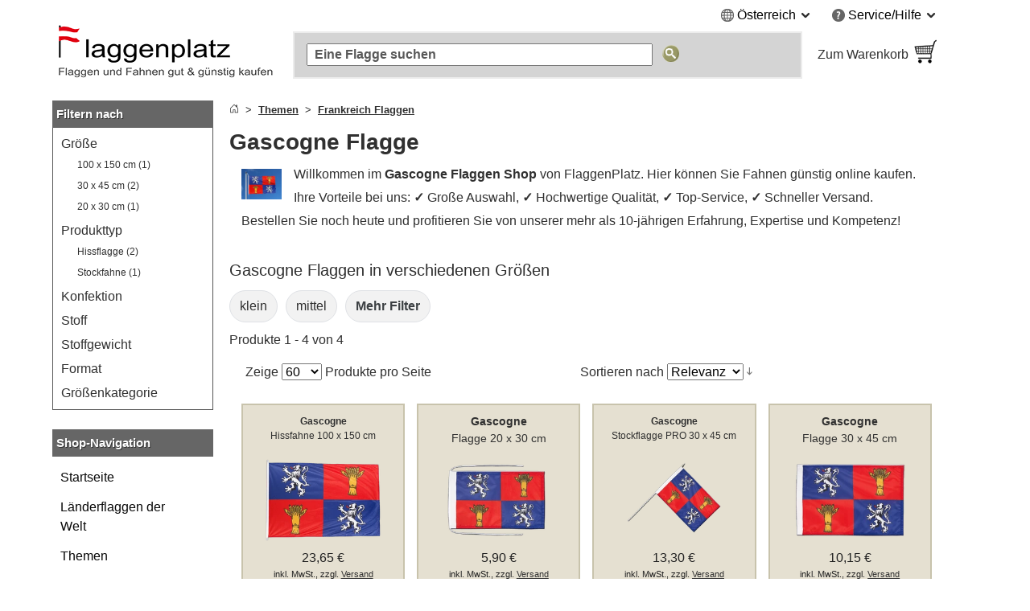

--- FILE ---
content_type: text/html
request_url: https://www.flaggenplatz.at/gascogne.html
body_size: 20645
content:
<!DOCTYPE html>
<html class="no-js" lang="de">
<head>
<meta http-equiv="X-UA-Compatible" content="IE=edge" />
<meta http-equiv="Content-Type" content="text/html; charset=utf-8" />
<title>Gascogne Flagge kaufen - 4 Größen lieferbar - FlaggenPlatz.at</title>
<meta name="description" content="Gascogne Flaggen in verschiedenen Gr&ouml;&szlig;en &raquo; Onlineshop mit Mengenrabatten und Lagerware &#x2713; Fahnen in Hiss, Tisch, Boots, Auto &amp; Stockfahnen Form." />
<meta name="viewport" content="width=device-width, initial-scale=1.0" /><meta content="origin" name="referrer" />
<link rel="icon" href="/media/favicon/websites/4/favicon.ico" type="image/x-icon" />
<link rel="shortcut icon" href="/media/favicon/websites/4/favicon.ico" type="image/x-icon" />
<link rel="dns-prefetch" href="https://node01.flagstat.net" />
<link rel="preconnect" href="https://node01.flagstat.net" />
<meta name="robots" content="INDEX,FOLLOW" />
<link rel="alternate" hreflang="de-de" href="https://www.flaggenplatz.de/gascogne.html" /><link rel="alternate" hreflang="de" href="https://www.flaggenplatz.de/gascogne.html" /><link rel="alternate" hreflang="x-default" href="https://www.flaggenplatz.de/gascogne.html" /><link rel="alternate" hreflang="de-at" href="https://www.flaggenplatz.at/gascogne.html" /><link rel="alternate" hreflang="de-ch" href="https://www.flaggenplatz.ch/gascogne.html" />
<link rel="canonical" href="https://www.flaggenplatz.at/gascogne.html" /><script>var JSsrc=[], JScode=[], JSlazycode=[], JSfn=[], REQcmd=[], hPT=0, isB=1, JSpid=null; document.documentElement.className = "js";</script><link rel="preload" as="script" href="/skin/frontend/maxflags/r6/js/isB.2406152.min.js" /><script src="/skin/frontend/maxflags/r6/js/isB.2406152.min.js" fetchpriority="high"></script><script>var JSurl = window.location.href.toLowerCase(); if (JSurl.indexOf("/checkout/") < 0 && JSurl.indexOf("/payment/") < 0 && isB == 1) {document.documentElement.className = "js isB";}; function jshrefAttr(a) {var dataNames = ['href', 'target', 'rel']; var j; for (j=0; j<dataNames.length; j++) {var ga = a.getAttribute('data-' + dataNames[j]); if (ga) {ga = ga.replace(/^#/g, '/'); a.setAttribute(dataNames[j], ga); a.removeAttribute('data-' + dataNames[j]);};};}; function qSA(a) {var d; if (!document.getElementsByClassName){d = document.querySelectorAll('.' + a);} else {d = document.getElementsByClassName(a);}; return d;}; function jshref() {try {if (isB == 1) {return}; var d; d = qSA('jshref'); var i; for (i=0; i<d.length; i++) {var ga = d[i].getAttribute('data-jshref'); if (ga) {ga = ga.replace(/^#\//g, '/'); d[i].setAttribute('href', ga); d[i].removeAttribute('data-jshref');}; var ga = d[i].getAttribute('data-enc'); if (window.atob && ga) {d[i].setAttribute('href', atob(ga)); d[i].removeAttribute('data-enc');}; jshrefAttr(d[i]);}; try {d = document.querySelectorAll('.jshref'); var i; for (i=0; i<d.length; i++) {d[i].className = d[i].className.replace(/\bjshref\b/g, "");};} catch(e) {};} catch(e) {};}; function productNames() {try {var ele = document.querySelectorAll('.productname'); ele = [].slice.call(ele); ele.forEach(function(e) {var pn = e.getAttribute('data-productname'); if (typeof pn != 'undefined' && pn != '') {if (isB == 0) {e.innerHTML = pn;}; e.className = e.className.replace(/\bproductname-not-ready\b/g, ''); e.className = e.className.replace(/\bproductname\b/g, ''); e.removeAttribute('data-productname');};});} catch(e) {}}; function jsError() {document.documentElement.className = "no-js"; try {if (document.documentElement.clientWidth >= 768) {var lnV2Id = document.getElementById("left_navigationV2"); var lnId = document.getElementById("left_navigation"); if (lnV2Id && lnId) {lnV2Id.innerHTML = lnId.innerHTML; lnId.innerHTML = "";};}} catch(e) {}};</script>
<script>function setJSpid() {try {var WLH = window.location.hash; var re = /^#p[0-9]/; if (WLH && WLH.match(re) !== null) {JSpid = WLH; JSpid = JSpid.replace('#', '');}} catch(e) {}}; setJSpid();</script>
<link rel="preload" as="script" href="/skin/frontend/maxflags/r6/js/2411051.tools.min.js" /><script src="/skin/frontend/maxflags/r6/js/2411051.tools.min.js" async fetchpriority="high" onerror="jsError()"></script>
<meta name="twitter:card" content="summary" /><meta name="twitter:site" content="@flaggenplatz" />
<meta property="og:type" content="product" /><meta property="og:image" content="https://node01.flagstat.net/media/image/10277r.jpg" /><meta name="twitter:image" content="https://node01.flagstat.net/media/image/10277r.jpg" />
<meta property="og:title" content="Gascogne Flagge" /><meta name="twitter:title" content="Gascogne Flagge" />
<meta property="og:url" content="https://www.flaggenplatz.at/gascogne.html" /><meta property="og:site_name" content="FlaggenPlatz.at" /><meta property="fb:app_id" content="226675467458212" /><meta property="fb:admins" content="100000293650081" />
<meta property="og:description" content="Gascogne Flaggen in verschiedenen Gr&ouml;&szlig;en &raquo; Onlineshop mit Mengenrabatten und Lagerware &#x2713; Fahnen in Hiss, Tisch, Boots, Auto &amp; Stockfahnen Form." /><meta name="twitter:description" content="Gascogne Flaggen in verschiedenen Gr&ouml;&szlig;en &raquo; Onlineshop mit Mengenrabatten und Lagerware &#x2713; Fahnen in Hiss, Tisch, Boots, Auto &amp; Stockfahnen Form." />
<link rel="apple-touch-icon" href="/skin/frontend/maxflags/default/images/favicons/apple-touch-icon.png" /><link rel="apple-touch-icon" href="/skin/frontend/maxflags/default/images/favicons/apple-touch-icon-57x57.png" sizes="57x57" /><link rel="apple-touch-icon" href="/skin/frontend/maxflags/default/images/favicons/apple-touch-icon-60x60.png" sizes="60x60" /><link rel="apple-touch-icon" href="/skin/frontend/maxflags/default/images/favicons/apple-touch-icon-72x72.png" sizes="72x72" /><link rel="apple-touch-icon" href="/skin/frontend/maxflags/default/images/favicons/apple-touch-icon-76x76.png" sizes="76x76" /><link rel="apple-touch-icon" href="/skin/frontend/maxflags/default/images/favicons/apple-touch-icon-114x114.png" sizes="114x114" /><link rel="apple-touch-icon" href="/skin/frontend/maxflags/default/images/favicons/apple-touch-icon-120x120.png" sizes="120x120" /><link rel="apple-touch-icon" href="/skin/frontend/maxflags/default/images/favicons/apple-touch-icon-128x128.png" sizes="128x128" /><link rel="apple-touch-icon" href="/skin/frontend/maxflags/default/images/favicons/apple-touch-icon-144x144.png" sizes="144x144" /><link rel="apple-touch-icon" href="/skin/frontend/maxflags/default/images/favicons/apple-touch-icon-152x152.png" sizes="152x152" /><link rel="apple-touch-icon" href="/skin/frontend/maxflags/default/images/favicons/apple-touch-icon-180x180.png" sizes="180x180" /><link rel="apple-touch-icon" href="/skin/frontend/maxflags/default/images/favicons/apple-touch-icon-precomposed.png" /><link rel="manifest" href="/skin/frontend/maxflags/default/images/favicons/manifest-2.json" /><meta name="theme-color" content="#353535" />
<link rel="stylesheet" href="/skin/frontend/maxflags/r6/css/2406021.min.css" /><script>function HP(){if (isB == 1) {return}; var HP = document.getElementById('HP'); if ((HP.offsetWidth==1&&HP.readyState=='complete')||(HP.offsetWidth==1&&HP.readyState==undefined)){var a = document.getElementById('NF'); if (a) {var b = a.appendChild(document.createElement('input')); b.name = 'img'; b.value = parseInt(Date.now()/1000); b.type = 'hidden';}}}</script>
</head>
<body id="top" class="isCategorypage isCatalogsearchpage" onload="HP()">
<div id="layer"></div>
<div id="site" class="german">
<noscript><div class="pt15px pb15px"><div class="submission_error">Bitte aktivieren Sie JavaScript in Ihrem Browser, um unsere Webseite nutzen zu können.</div></div></noscript>
<header>
<div id="header_blank_space"></div>
<div id="header">
<div class="tar mobile_hidden"><ul class="list-bullets sr-only">
<li><button class="smoothanchor" data-skip-id="1">Zum Hauptinhalt springen</button></li>
<li><button class="smoothanchor" data-skip-id="top_navigation">Zur Suche springen</button></li>
<li><button class="smoothanchor" data-skip-id="nav" onclick="toogleMobileMenu('open')">Zur Navigation springen</button></li>
</ul>
<div class="clear_float">
<div class="top-menu">
<div class="dib mr25px language">
<span class="pointer" onclick="expandMenu({'class':'language'})" aria-controls="language-menu" aria-haspopup="true">
<i class="iconset globe-icon vam"></i>
<span class="vam">Österreich</span>
<i class="iconset expand-icon vam"></i>
</span>
<ul id="language-menu" class="top-menu-list language-list" role="menu"><li role="presentation"><a href="https://www.flaggenplatz.ch/gascogne.html" lang="de" title="FlaggenPlatz Schweiz auf Deutsch">Deutsch (CH)</a></li><li role="presentation"><a href="https://www.flaggenplatz.de/gascogne.html" lang="de" title="FlaggenPlatz Deutschland auf Deutsch">Deutsch (DE)</a></li><li role="presentation"><a href="https://www.royal-flags.com/gascogne.html" lang="en" title="Royal-Flags in English">English</a></li><li role="presentation"><a href="https://www.monsieur-des-drapeaux.com/gascogne.html" lang="fr" title="Monsieur-des-Drapeaux en fran&ccedil;ais">Français</a></li></ul></div><div class="dib service">
<span class="pointer" onclick="expandMenu({'class':'service'})" aria-controls="service-menu" aria-haspopup="true">
<i class="iconset service-icon-4 vam"></i>
<span class="vam">Service/Hilfe</span>
<i class="iconset expand-icon vam"></i>
</span>
<ul id="service-menu" class="top-menu-list service-list" role="menu">
<li role="presentation"><form action="/impressum/" method="post" class="a-link-js"><button class="button a-link">Impressum und Kontakt</button></form></li>
<li role="presentation"><form action="/about-us/" method="post" class="a-link-js"><button class="button a-link">Über uns</button></form></li>
<li role="presentation"><form action="/kundeninformationen/" method="post" class="a-link-js"><button class="button a-link">Kundeninformationen</button></form></li>
<li role="presentation"><form action="/kundeninformationen/#Versandkosten" method="post" class="a-link-js"><button class="button a-link">Versandkosten</button></form></li>
<li role="presentation"><form action="/kundeninformationen/#Zahlungsarten" method="post" class="a-link-js"><button class="button a-link">Zahlungsarten</button></form></li>
<li role="presentation"><form action="/kundeninformationen/#Lieferzeit" method="post" class="a-link-js"><button class="button a-link">Lieferzeit</button></form></li>
<li role="presentation"><form action="/widerrufsbelehrung/" method="post" class="a-link-js"><button class="button a-link">Widerrufsrecht</button></form></li>
<li role="presentation"><form action="/datenschutz/" method="post" class="a-link-js"><button class="button a-link">Datenschutz</button></form></li>
<li role="presentation"><form action="/agb/" method="post" class="a-link-js"><button class="button a-link">Einkaufen ohne Risiko (AGB)</button></form></li>
<li role="presentation"><form action="/newsletter-subscribe.html" method="post" class="a-link-js"><button class="button a-link">Willkommensgutschein</button></form></li>
</ul>
</div>
</div>
</div></div>
<div class="header_logo">
<a class="inline-block w100pc" href="/" title="FlaggenPlatz.at"><picture><source media="(max-width: 767px)" srcset="/skin/frontend/maxflags/default/images/page/logo/flaggenplatzat.mobile.18.07.21.png"><source media="(min-width: 768px)" srcset="/skin/frontend/maxflags/default/images/page/logo/flaggenplatzat.18.07.21.png"><img width="280" height="75" src="/skin/frontend/maxflags/default/images/page/logo/flaggenplatzat.18.07.21.png" alt="FlaggenPlatz.at" /></picture></a>
</div>
<div class="header_search"></div>
<div class="header_basket">
<form class="a-link-js a-link-js-wrapper" action="/checkout/cart/" method="post" title="Zum Warenkorb" data-title="Zum Warenkorb">
<button class="btn-details a-link">
<span class="header_basket_text vam">
Zum Warenkorb<br />
<span id="carttotal"></span>
</span><span class="header_basket_image vam">
<img width="33" height="34" src="https://node01.flagstat.net/skin/frontend/maxflags/default/images/page/top-shopping-basket.gif" alt="Bestellen" />
</span>
</button>
</form>
</div>
</div>
<div id="top_navigation">
<div class="top_search_form">
<form id="searchForm" action="/catalogsearch/result/" method="get" role="search">
<input class="top_navigation_search" type="search" name="q" id="tnsi" value="" placeholder="Eine Flagge suchen" aria-label="Eine Flagge suchen" />
<button type="submit" class="button"><img width="21" height="21" src="https://node01.flagstat.net/skin/frontend/maxflags/default/images/page/search-go.png" alt="Suche" title="Suche" /></button>
</form>
</div></div>
<div class="mobile_navigation mobile_menu_button pt10px">
<button tabindex="-1" class="open_mobile_menu btn-block btn btn-blue w99_5pc plr0px">Unsere Kategorien durchstöbern</button>
</div>
</header>
<div id="content">
<div class="row">
<div id="left_navigationV2"><nav id="mobile-navigation" class="nav-not-ready mobile_hidden">
<div class="topround_200"></div><div class="bg_orange"><div class="h2-title"><b>Shop-Navigation</b></div></div>
<div class="catalog_menu_with_padding">
<ul class="cat-menu" role="tree">
<li role="treeitem"><a href="/laenderflaggen.html" title="Alle Länderflaggen und Nationalflaggen der Welt">Länderflaggen der Welt</a>
<li role="treeitem"><a href="/alle-themen.html" title="Alle Themen Flaggen und Fahnen">Themen</a>
</ul>
</div>
<br />
<div class="topround_200"></div><div class="bg_orange"><div class="h2-title"><b>Produkttypen</b></div></div>
<div class="catalog_menu_with_padding">
<ul class="cat-menu" role="tree">
<li role="treeitem"><a class="ap" href="/flaggen-90-x-150-cm/" title="Flaggen und Fahnen 90 x 150 cm">Flaggen 90 x 150 cm</a>
<li role="treeitem"><a class="ap" href="/flaggen-60-x-90-cm/" title="Flaggen und Fahnen 60 x 90 cm">Flaggen 60 x 90 cm</a>
<li role="treeitem"><a class="ap" href="/flaggen-30-x-45-cm/" title="Flaggen und Fahnen 30 x 45 cm">Flaggen 30 x 45 cm</a>
<li role="treeitem"><a class="ap" href="/flaggen-150-x-250-cm/">Flaggen 150 x 250 cm</a>
<li role="treeitem"><a class="ap" href="/kleine-fahnen/" title="Kleine Fahnen und Flaggen">Kleine Fahnen</a>
<li role="treeitem"><a class="ap" href="/tischflaggen/" title="Tischflaggen und Tischfahnen">Tischflaggen</a>
<li role="treeitem"><a class="ap" href="/stockflaggen/" title="Stockflaggen und Stockfahnen">Stockflaggen</a>
<li role="treeitem"><a class="ap" href="/premium-hissfahnen/">Premium Hissfahnen</a>
<li role="treeitem"><a class="ap" href="/aufnaeher/" title="Flaggen und Fahnen Aufnäher">Flaggen Aufnäher</a>
<li role="treeitem"><a class="ap" href="/flaggen-pins/" title="Flaggen und Fahnen Pins">Flaggen Pins</a>
<li role="treeitem"><a class="ap" href="/autoflaggen/" title="Autofahnen und Autoflaggen">Autofahnen</a>
<li role="treeitem"><a class="ap" href="/bootsflaggen/" title="Bootsflaggen und Bootsfahnen">Bootsflaggen</a>
<li role="treeitem"><a class="ap" href="/hochformatflaggen/">Hochformatflaggen</a>
</ul>
</div>
</nav></div>
<div id="main_wrapper">
<section>
<div class="pb10px breadcrumbs">
<ol class="breadcrumbs-bs">
<li><a href="/" title="Startseite"><svg aria-hidden="true" xmlns="http://www.w3.org/2000/svg" width="12" height="12" fill="currentColor" viewBox="0 0 16 16"><path d="M8.354 1.146a.5.5 0 0 0-.708 0l-6 6A.5.5 0 0 0 1.5 7.5v7a.5.5 0 0 0 .5.5h4.5a.5.5 0 0 0 .5-.5v-4h2v4a.5.5 0 0 0 .5.5H14a.5.5 0 0 0 .5-.5v-7a.5.5 0 0 0-.146-.354L13 5.793V2.5a.5.5 0 0 0-.5-.5h-1a.5.5 0 0 0-.5.5v1.293L8.354 1.146zM2.5 14V7.707l5.5-5.5 5.5 5.5V14H10v-4a.5.5 0 0 0-.5-.5h-3a.5.5 0 0 0-.5.5v4H2.5z"></path></svg></a></li>
<li><a href="/alle-themen.html"><u>Themen</u></a></li>
<li><a href="/frankreich-flaggen.html"><u>Frankreich Flaggen</u></a></li>
</ol>
</div><script type="application/ld+json" id="schemaBreadcrumbList">{"@context":"http://schema.org","@id":"#BreadcrumbList","@type":"BreadcrumbList","itemListElement":[{"@type":"ListItem","item":"https://www.flaggenplatz.at/alle-themen.html","name":"Themen","position":1},{"@type":"ListItem","item":"https://www.flaggenplatz.at/frankreich-flaggen.html","name":"Frankreich Flaggen","position":2}]}</script><div id="reqmsg"></div>
</section>
<main>
<h1 class="article" id="1">Gascogne Flagge</h1>
<div id="toptext-v2" class="pl15px pr15px"><div id="toptext"><div class="intropic"><a class="popup img" onclick="popup(this)" href="https://node01.flagstat.net/media/image/10277r.jpg" title="Hier klicken um das Bild zu vergr&ouml;&szlig;ern"><img width="128" height="96" class="webp fl mr15px pt5px pb5px" loading="eager" fetchpriority="high" decoding="async" src="https://node01.flagstat.net/media/image/128/10277r.png.85.webp" data-fallback="https://node01.flagstat.net/media/image/128/10277r.png" alt="Gascogne Flagge" /></a></div><p>Willkommen im <strong>Gascogne Flaggen Shop</strong> von FlaggenPlatz. Hier können Sie Fahnen günstig online kaufen.</p><p>Ihre Vorteile bei uns: <b>✓</b> Große Auswahl, <b>✓</b> Hochwertige Qualität, <b>✓</b> Top-Service, <b>✓</b> Schneller Versand.</p><p>Bestellen Sie noch heute und profitieren Sie von unserer mehr als 10-jährigen Erfahrung, Expertise und Kompetenz!</p><div class="clear_float"></div></div><br />
</div>
<section>
<h2 id="Produktuebersicht" class="h4">Gascogne Flaggen in verschiedenen Größen</h2><ul class="list-inline related-links freeSlider-nowrap"><li><a href="/catalogsearch/result/?f6=70&amp;q=Gascogne" class="db attribute" rel="nofollow">klein</a></li><li><a href="/catalogsearch/result/?f6=72&amp;q=Gascogne" class="db attribute" rel="nofollow">mittel</a></li><li><button class="btn-details a-link attribute db" onclick="showMoreFilters()"><span class="fwb">Mehr Filter</span></button></li></ul>
<p class="amount">Produkte 1 - 4 von 4</p>
<div class="container">
<div class="row">
<div class="limiter scats_tools tal">
<label>Zeige</label>
<select onchange="window.location = this.value" aria-label="Zeige pro Seite">
<option value="/catalogsearch/result/?limit=60&amp;q=Gascogne" selected="selected">60</option>
<option value="/catalogsearch/result/?limit=180&amp;q=Gascogne">180</option>
</select> <span class="vam">Produkte pro Seite</span>
</div>
<div class="sort-by scats_tools tar">
<label>Sortieren nach</label>
<select onchange="window.location = this.value" aria-label="Sortieren nach">
<option value="/catalogsearch/result/?dir=asc&amp;limit=60&amp;order=name&amp;q=Gascogne">Name</option>
<option value="/catalogsearch/result/?dir=asc&amp;limit=60&amp;order=price&amp;q=Gascogne">Gesamtpreis</option>
<option value="/catalogsearch/result/?dir=asc&amp;limit=60&amp;order=relevanz&amp;q=Gascogne" selected="selected">Relevanz</option>
</select>
<button onclick="window.location = this.dataset.href" class="button" data-href="/catalogsearch/result/?dir=desc&amp;limit=60&amp;order=relevanz&amp;q=Gascogne" title="In absteigender Reihenfolge"><img width="7" height="10" src="https://node01.flagstat.net/skin/frontend/maxflags/default/images/page/i_desc_arrow.gif" alt="In absteigender Reihenfolge" /></button>
</div>
</div>
</div>
<ul class="scats resp-scats clear_float mobile-scats scats-autoheight">
<li id="p13250" class="scats">
<div class="description relpos ppds" data-productid="13250">
<div class="description-inner">
<div class="center" aria-hidden="true"><a tabindex="-1" href="/gascogne-flagge-10277.html"><picture><source media="(max-width: 640px)" srcset="https://node01.flagstat.net/media/catalog/product/h250/10277.png.85.webp" type="image/webp"><source media="(min-width: 641px)" srcset="https://node01.flagstat.net/media/catalog/product/h180/10277.png.90.webp" type="image/webp"><img class="product product-image" loading="eager" fetchpriority="high" decoding="async" src="https://node01.flagstat.net/media/catalog/product/h250/10277.png" alt="Gascogne Hissfahne 100 x 150 cm" /></picture></a></div>
<h3 class="h3-productname"><a class="block product-name fwi" href="/gascogne-flagge-10277.html" title="Gascogne - Hissfahne 100 x 150 cm">
<span class="block pt10px center"><span class="productname-not-ready productname" data-productname="&lt;span class=&quot;fs14px&quot;&gt;&lt;span class=&quot;sr-only&quot;&gt;Gascogne&lt;/span&gt;&lt;span class=&quot;sr-only&quot;&gt; - &lt;/span&gt;&lt;span class=&quot;scale-factor&quot;&gt;&lt;strong class=&quot;fsi&quot;&gt;Hissfahne&lt;/strong&gt;&lt;/span&gt;&lt;/span&gt;&lt;span class=&quot;block fs14px&quot;&gt; &lt;span id=&quot;100-x-150-cm&quot; data-id=&quot;p13250&quot; class=&quot;scale-factor&quot;&gt;100 x 150 cm&lt;/span&gt;&lt;/span&gt;"><span class="fs12px"><span class="scale-factor"><strong class="fsi">Gascogne</strong></span></span> <span class="block fs12px"><span class="scale-factor">Hissfahne 100 x 150 cm</span></span></span></span>
</a></h3>
<div id="13250" class="pb5px similarities hyphens ppdc">
<ul class="list-bullets">
<li>Hochwertiger Markenpolyester Fahnenstoff</li>
<li>Zwei Karabinerhaken aus Kunststoff</li>
<li>Sehr reißfest und langlebig</li>
<li>Doppelsicherheitsnaht</li>
<li>Empfohlen ab einer Masthöhe von 5-6 Metern</li>
</ul></div>
<div class="description_article_bottom center h45px"><span><span class="price">23,65 €</span></span><div class="lh14px"><small>inkl. MwSt., zzgl. <button title="Versandkosten anzeigen" class="button a-link popup dialog-mobile-history" onclick="popup(this)" data-id="dialog-shipping"><u>Versand</u></button></small></div><div class="ppdb"><button tabindex="-1" class="btn btn-blue btn-tooltip ppd" onclick="popup(this)" data-id="13250" data-linktext="Gascogne - Hissfahne 100 x 150 cm"><span class="sr-only">Kurzbeschreibung</span></button></div>
</div>
<form method="post" action="/checkout/cart/add/product/13250/" onsubmit="addItem(event,'13250','cat')">
<input type="hidden" name="product" value="13250" />
<input class="formkey" name="form_key" type="hidden" value="" />
<div class="h40px center">
<button type="submit" class="btn btn-green btn-addtocart">In den Warenkorb</button>
</div>
</form>
<div class="details-button center mt5px">
<a tabindex="-1" class="btn-addtocart" href="/gascogne-flagge-10277.html"><u>Details anzeigen</u></a>
</div>
</div>
</div>
</li>
<li id="p11730" class="scats">
<div class="description relpos ppds" data-productid="11730">
<div class="description-inner">
<div class="center" aria-hidden="true"><a tabindex="-1" href="/kleine-gascogne-flagge-20x30-10118.html"><picture><source media="(max-width: 640px)" srcset="https://node01.flagstat.net/media/catalog/product/h250/10118.png.85.webp" type="image/webp"><source media="(min-width: 641px)" srcset="https://node01.flagstat.net/media/catalog/product/h180/10118.png.90.webp" type="image/webp"><img class="product product-image" loading="eager" fetchpriority="high" decoding="async" src="https://node01.flagstat.net/media/catalog/product/h250/10118.png" alt="Gascogne Flagge 20 x 30 cm" /></picture></a></div>
<h3 class="h3-productname"><a class="block product-name fwi" href="/kleine-gascogne-flagge-20x30-10118.html" title="Gascogne - Flagge 20 x 30 cm">
<span class="block pt10px center"><span class="productname-not-ready productname" data-productname="&lt;span class=&quot;fs14px&quot;&gt;&lt;span class=&quot;sr-only&quot;&gt;Gascogne&lt;/span&gt;&lt;span class=&quot;sr-only&quot;&gt; - &lt;/span&gt;&lt;span class=&quot;scale-factor&quot;&gt;&lt;strong class=&quot;fsi&quot;&gt;Flagge&lt;/strong&gt;&lt;/span&gt;&lt;/span&gt;&lt;span class=&quot;block fs14px&quot;&gt; &lt;span id=&quot;20-x-30-cm&quot; data-id=&quot;p11730&quot; class=&quot;scale-factor&quot;&gt;20 x 30 cm&lt;/span&gt;&lt;/span&gt;"><span class="fs14px"><span class="scale-factor"><strong class="fsi">Gascogne</strong></span></span> <span class="block fs14px"><span class="scale-factor">Flagge 20 x 30 cm</span></span></span></span>
</a></h3>
<div id="11730" class="pb5px similarities hyphens ppdc">
<ul class="list-bullets">
<li>Hergestellt aus hochwertigem Markenpolyester</li>
<li>Zwei eingenähte Kordeln (Länge: ca 20 cm)</li>
<li>Sehr reißfest und langlebig</li>
<li>Doppelsicherheitsnaht</li>
<li>Für Boote, Trikes, Motorräder, Roller, Fahrräder, uvm geeignet</li>
</ul></div>
<div class="description_article_bottom center h45px"><span><span class="price">5,90 €</span></span><div class="lh14px"><small>inkl. MwSt., zzgl. <button title="Versandkosten anzeigen" class="button a-link popup dialog-mobile-history" onclick="popup(this)" data-id="dialog-shipping"><u>Versand</u></button></small></div><div class="ppdb"><button tabindex="-1" class="btn btn-blue btn-tooltip ppd" onclick="popup(this)" data-id="11730" data-linktext="Gascogne - Flagge 20 x 30 cm"><span class="sr-only">Kurzbeschreibung</span></button></div>
</div>
<form method="post" action="/checkout/cart/add/product/11730/" onsubmit="addItem(event,'11730','cat')">
<input type="hidden" name="product" value="11730" />
<input class="formkey" name="form_key" type="hidden" value="" />
<div class="h40px center">
<button type="submit" class="btn btn-green btn-addtocart">In den Warenkorb</button>
</div>
</form>
<div class="details-button center mt5px">
<a tabindex="-1" class="btn-addtocart" href="/kleine-gascogne-flagge-20x30-10118.html"><u>Details anzeigen</u></a>
</div>
</div>
</div>
</li>
<li id="p13325" class="scats">
<div class="description relpos ppds" data-productid="13325">
<div class="description-inner">
<div class="center" aria-hidden="true"><a tabindex="-1" href="/gascogne-stockflagge-10605.html"><picture><source media="(max-width: 640px)" srcset="https://node01.flagstat.net/media/catalog/product/h250/10605.png.85.webp" type="image/webp"><source media="(min-width: 641px)" srcset="https://node01.flagstat.net/media/catalog/product/h180/10605.png.90.webp" type="image/webp"><img class="product product-image" loading="eager" fetchpriority="high" decoding="async" src="https://node01.flagstat.net/media/catalog/product/h250/10605.png" alt="Gascogne Stockflagge PRO 30 x 45 cm" /></picture></a></div>
<h3 class="h3-productname"><a class="block product-name fwi" href="/gascogne-stockflagge-10605.html" title="Gascogne - Stockflagge PRO 30 x 45 cm">
<span class="block pt10px center"><span class="productname-not-ready productname" data-productname="&lt;span class=&quot;fs14px&quot;&gt;&lt;span class=&quot;sr-only&quot;&gt;Gascogne&lt;/span&gt;&lt;span class=&quot;sr-only&quot;&gt; - &lt;/span&gt;&lt;span class=&quot;scale-factor&quot;&gt;&lt;strong class=&quot;fsi&quot;&gt;Stockflagge PRO&lt;/strong&gt;&lt;/span&gt;&lt;/span&gt;&lt;span class=&quot;block fs14px&quot;&gt; &lt;span id=&quot;30-x-45-cm&quot; data-id=&quot;p13325&quot; class=&quot;scale-factor&quot;&gt;30 x 45 cm&lt;/span&gt;&lt;/span&gt;"><span class="fs12px"><span class="scale-factor"><strong class="fsi">Gascogne</strong></span></span> <span class="block fs12px"><span class="scale-factor">Stockflagge PRO 30 x 45 cm</span></span></span></span>
</a></h3>
<div class="description_article_bottom center h45px"><span><span class="price">13,30 €</span></span><div class="lh14px"><small>inkl. MwSt., zzgl. <button title="Versandkosten anzeigen" class="button a-link popup dialog-mobile-history" onclick="popup(this)" data-id="dialog-shipping"><u>Versand</u></button></small></div></div>
<form method="post" action="/checkout/cart/add/product/13325/" onsubmit="addItem(event,'13325','cat')">
<input type="hidden" name="product" value="13325" />
<input class="formkey" name="form_key" type="hidden" value="" />
<div class="h40px center">
<button type="submit" class="btn btn-green btn-addtocart">In den Warenkorb</button>
</div>
</form>
<div class="details-button center mt5px">
<a tabindex="-1" class="btn-addtocart" href="/gascogne-stockflagge-10605.html"><u>Details anzeigen</u></a>
</div>
</div>
</div>
</li>
<li id="p13144" class="scats">
<div class="description relpos ppds" data-productid="13144">
<div class="description-inner">
<div class="center" aria-hidden="true"><a tabindex="-1" href="/kleine-gascogne-fahne-10171.html"><picture><source media="(max-width: 640px)" srcset="https://node01.flagstat.net/media/catalog/product/h250/10171.png.85.webp" type="image/webp"><source media="(min-width: 641px)" srcset="https://node01.flagstat.net/media/catalog/product/h180/10171.png.90.webp" type="image/webp"><img class="product product-image" loading="eager" fetchpriority="high" decoding="async" src="https://node01.flagstat.net/media/catalog/product/h250/10171.png" alt="Gascogne Flagge 30 x 45 cm" /></picture></a></div>
<h3 class="h3-productname"><a class="block product-name fwi" href="/kleine-gascogne-fahne-10171.html" title="Gascogne - Flagge 30 x 45 cm">
<span class="block pt10px center"><span class="productname-not-ready productname" data-productname="&lt;span class=&quot;fs14px&quot;&gt;&lt;span class=&quot;sr-only&quot;&gt;Gascogne&lt;/span&gt;&lt;span class=&quot;sr-only&quot;&gt; - &lt;/span&gt;&lt;span class=&quot;scale-factor&quot;&gt;&lt;strong class=&quot;fsi&quot;&gt;Flagge&lt;/strong&gt;&lt;/span&gt;&lt;/span&gt;&lt;span class=&quot;block fs14px&quot;&gt; &lt;span class=&quot;scale-factor&quot;&gt;30 x 45 cm&lt;/span&gt;&lt;/span&gt;"><span class="fs14px"><span class="scale-factor"><strong class="fsi">Gascogne</strong></span></span> <span class="block fs14px"><span class="scale-factor">Flagge 30 x 45 cm</span></span></span></span>
</a></h3>
<div class="description_article_bottom center h45px"><span><span class="price">10,15 €</span></span><div class="lh14px"><small>inkl. MwSt., zzgl. <button title="Versandkosten anzeigen" class="button a-link popup dialog-mobile-history" onclick="popup(this)" data-id="dialog-shipping"><u>Versand</u></button></small></div></div>
<form method="post" action="/checkout/cart/add/product/13144/" onsubmit="addItem(event,'13144','cat')">
<input type="hidden" name="product" value="13144" />
<input class="formkey" name="form_key" type="hidden" value="" />
<div class="h40px center">
<button type="submit" class="btn btn-green btn-addtocart">In den Warenkorb</button>
</div>
</form>
<div class="details-button center mt5px">
<a tabindex="-1" class="btn-addtocart" href="/kleine-gascogne-fahne-10171.html"><u>Details anzeigen</u></a>
</div>
</div>
</div>
</li>
</ul>
<script>JSfn.push("ppds");</script>
<div class="clear_float"></div>

</section>
<div id="bottomtext-v2"><div id="bottomtext"><br />
<aside>
<h2 class="h3">Häufig gestellte Fragen</h2>
<img class="fl mr15px" loading="lazy" width="100" height="100" src="https://node01.flagstat.net/cms/page/faq-green-100x100.png" alt="FAQ" />
<p>Nachfolgend finden Sie Antworten auf häufig gestellte Fragen zu Themen wie Versand auf Rechnung, Lieferzeit, Expressversand, Angebotserstellung und Wiederverkäuferrabatte.</p>
<div class="pt5px">
<h3 class="h4"><b>Ist ein Versand auf Rechnung möglich?</b></h3>
<p>Einen Versand auf Rechnung bieten wir nicht an. Sie können bei uns aber gerne per Kreditkarte, Paypal oder Vorkasse bestellen.</p>
</div>
<div class="pt5px">
<h3 class="h4"><b>Wie lange dauert die Lieferung?</b></h3>
<p>Die Lieferzeit innerhalb Österreichs beträgt bis zu 6 Werktage nach Zahlungseingang.</p>
</div>
<div class="pt5px">
<h3 class="h4"><b>Bietet Ihr einen Expressversand an?</b></h3>
<p>Aktuell bieten wir keine garantierte Zustellung am nächsten Werktag an.</p>
</div>
<div class="pt5px">
<h3 class="h4"><b>Könnt Ihr mir ein schriftliches Angebot erstellen?</b></h3>
<p>Es kommt auf Ihre Anfrage an. Benötigen Sie ein Angebot für Produkte aus unserem Onlineshop, dann können wir leider kein Angebot erstellen. Der Lagerbestand ändert sich alle 15 Minuten, und die Preise
sind nur bei Abnahme über den Onlineshop gültig. Wenn Sie ein gedrucktes Dokument zur Vorlage benötigen, empfehlen wir alle Produkte in den Warenkorb zu legen und dann den Warenkorb auszudrucken.</p>
<p>Für Produkte, die nicht in unserem Onlineshop gelistet sind, erstellen wir Ihnen gerne ein Angebot. Aktuell bieten wir allerdings nur Stockflaggen als Spezialanfertigung an. Für mehr Informationen besuchen 
Sie bitte unsere Stockflaggen Kategorie.</p>
</div>
<div class="pt5px">
<h3 class="h4"><b>Gewährt Ihr Wiederverkäuferrabatte oder andere Rabatte?</b></h3>
<p>Regelmäßige Wiederverkäuferrabatte gewähren wir nicht. Standardmäßig erhalten Sie jedoch automatische Mengenrabatte auf die Artikelpreise im Warenkorb.</p>
<ul class="list-bullets">
<li>Für 2 oder mehr Produkte erhalten Sie 2 % Rabatt</li>
<li>Für 5 oder mehr Produkte erhalten Sie 5 % Rabatt</li>
<li>Für 10 oder mehr Produkte erhalten Sie 10 % Rabatt</li>
</ul>
<p class="pt5px">Ab 200 Euro berechnen wir keine Versandkosten. Für einen zusätzlichen einmaligen Rabatt in Höhe von 10 %, melden Sie sich bitte bei unserem Newsletter an.</p>
</div>
<div class="clear_float"></div>
</aside>
<br />
<section>
<h2 class="h3">Unsere Sparangebote</h2>
<img class="fl mr15px" loading="lazy" width="100" height="100" src="https://node01.flagstat.net/cms/page/discount-label-100x100.png" alt="Rabatt" />
<p><b>Alle Flaggen zum günstigeren Preis</b>: Melden Sie sich bei unserem <a href="/newsletter-subscribe.html"><u>Newsletter</u></a> an und erhalten Sie sofort Ihren persönlichen Gutschein per E-Mail.</p>
<p>Noch einfacher und bequemer erhalten Sie unsere automatischen Mengenrabatte im Warenkorb ab einer Bestellmenge von zwei Stück. Details zu unseren Mengenrabatten erhalten Sie auf den Produktdetailseiten im Mengenrabatt Tab.</p>
<p>Ab 200 Euro Warenwert liefern wir Ihre Bestellung zusätzlich versandkostenfrei.</p>
<div class="clear_float"></div>
</section>
<br />
<aside>
<div id="flagpedia-topblock">
<h2 class="h3" id="Flaggenlexikon">Flaggenlexikon</h2>
<div class="pl15px pr15px">
<table class="facts fixed hyphens center"><tr>
<td class="p25"><div class="tar">Provinz:</div></td><td>Gascogne</td>
</tr></table>
</div>
</div>
</aside><br /><aside><h2 class="h4">Verwandte Themen</h2><ul class="scats resp-scats clear_float mobile-scats"><li class="scats"><a href="/frankreich-flaggen.html"><div class="description relpos"><div class="center" aria-hidden="true"><img class="product" loading="lazy" src="https://node01.flagstat.net/bilder/250h/frankreich-flaggen.png" alt="" /></div><span class="h45px block center"><span class="fs14px">Frankreich Flaggen</span></span></div></a></li></ul></aside>
<br />
<section>
<h2 class="h3" id="Wir-über-uns">Wir über uns</h2>
<img class="fl mr15px" loading="lazy" width="100" height="100" src="https://node01.flagstat.net/cms/logos/maxflags-logo-100x100.png" alt="MaxFlags Logo" />
<p>Dieser Onlineshop ist eine Internetpräsenz der Firma MaxFlags GmbH. Das Unternehmen wurde 2012 gegründet und ist heute einer der größten Händler und Hersteller von internationalen Länder- und Themenfahnen. Fast jede Flagge, Fahne, Hissflagge, Stockflagge und Tischflagge der Welt in vielfältigen Konfektionen und Größen lagert auf einer Fläche von 200 qm. Hier finden Sie weitere Informationen <a href="/about-us/"><u>über uns</u></a>.</p>
<p>Bei Fragen zur Bedienung des Shops schreiben Sie bitte eine E-Mail oder rufen Sie an. Hier geht es zum <a href="/kundeninformationen/"><u>Kundendienst</u></a>.</p>
<div class="clear_float"></div>
</section><br /><div class="h4">Teilen</div><div class="pl15px pr15px"><ul class="list-inline"><li><button data-link="https://twitter.com/intent/tweet?text=Gascogne%20Flagge&amp;url=https%3A%2F%2Fwww.flaggenplatz.at%2Fgascogne.html" class="btn smb" id="share-twitter" title="Bei Twitter teilen" aria-label="Bei Twitter teilen"><span class="sr-only">Tweeten</span></button></li><li><button data-link="https://www.facebook.com/sharer/sharer.php?u=https%3A%2F%2Fwww.flaggenplatz.at%2Fgascogne.html" class="btn smb" id="share-facebook" title="Bei Facebook teilen" aria-label="Bei Facebook teilen"><span class="sr-only">Posten</span></button></li><li><button data-link="whatsapp://send?text=Gascogne%20Flagge%20https%3A%2F%2Fwww.flaggenplatz.at%2Fgascogne.html" class="btn smb" id="share-whatsapp" title="Bei Whatsapp teilen" aria-label="Bei Whatsapp teilen"><span class="sr-only">Teilen</span></button></li></ul></div><script type="application/ld+json" id="schemaJSONLD">{"@context":"http://schema.org","@id":"#CollectionPage","@type":"CollectionPage","about":{"@type":"Thing","name":"Gascogne Flagge"},"breadcrumb":{"@id":"#BreadcrumbList"},"description":"Gascogne Flaggen in verschiedenen Gr&ouml;&szlig;en &raquo; Onlineshop mit Mengenrabatten und Lagerware &#x2713; Fahnen in Hiss, Tisch, Boots, Auto &amp; Stockfahnen Form.","isPartOf":{"@id":"https://www.flaggenplatz.at/#WebSite"},"mainEntity":[{"@id":"#ProductGroup","@type":"ProductGroup","brand":{"@id":"https://www.maxflags.com/#Brand"},"description":"Gascogne Flaggen in verschiedenen Gr&ouml;&szlig;en &raquo; Onlineshop mit Mengenrabatten und Lagerware &#x2713; Fahnen in Hiss, Tisch, Boots, Auto &amp; Stockfahnen Form.","hasVariant":[{"@type":"Product","brand":{"@id":"https://www.maxflags.com/#Brand"},"image":"https://node01.flagstat.net/media/catalog/product/h250/10277.png","mpn":"10277","name":"MaxFlags Gascogne Hissfahne, 100 x 150 cm, 115 g/m\u00b2 Markenpolyester, FlaggenPlatz","offers":{"@type":"Offer","availability":"https://schema.org/InStock","businessFunction":"http://purl.org/goodrelations/v1#Sell","itemCondition":"https://schema.org/NewCondition","price":23.65,"priceCurrency":"EUR","shippingDetails":[{"@id":"#ShippingDetails-AT"}],"url":"/gascogne-flagge-10277.html"},"sku":"10277","url":"/gascogne-flagge-10277.html"},{"@type":"Product","brand":{"@id":"https://www.maxflags.com/#Brand"},"image":"https://node01.flagstat.net/media/catalog/product/h250/10118.png","mpn":"10118","name":"MaxFlags Gascogne Flagge, 20 x 30 cm, 115 g/m\u00b2 Markenpolyester, FlaggenPlatz","offers":{"@type":"Offer","availability":"https://schema.org/InStock","businessFunction":"http://purl.org/goodrelations/v1#Sell","itemCondition":"https://schema.org/NewCondition","price":5.9,"priceCurrency":"EUR","shippingDetails":[{"@id":"#ShippingDetails-AT"}],"url":"/kleine-gascogne-flagge-20x30-10118.html"},"sku":"10118","url":"/kleine-gascogne-flagge-20x30-10118.html"},{"@type":"Product","brand":{"@id":"https://www.maxflags.com/#Brand"},"image":"https://node01.flagstat.net/media/catalog/product/h250/10605.png","mpn":"10605","name":"MaxFlags Gascogne Stockflagge PRO, 30 x 45 cm, 115 g/m\u00b2 Markenpolyester, FlaggenPlatz","offers":{"@type":"Offer","availability":"https://schema.org/InStock","businessFunction":"http://purl.org/goodrelations/v1#Sell","itemCondition":"https://schema.org/NewCondition","price":13.3,"priceCurrency":"EUR","shippingDetails":[{"@id":"#ShippingDetails-AT"}],"url":"/gascogne-stockflagge-10605.html"},"sku":"10605","url":"/gascogne-stockflagge-10605.html"},{"@type":"Product","brand":{"@id":"https://www.maxflags.com/#Brand"},"image":"https://node01.flagstat.net/media/catalog/product/h250/10171.png","mpn":"10171","name":"MaxFlags Gascogne Flagge, 30 x 45 cm, 115 g/m\u00b2 Markenpolyester, FlaggenPlatz","offers":{"@type":"Offer","availability":"https://schema.org/InStock","businessFunction":"http://purl.org/goodrelations/v1#Sell","itemCondition":"https://schema.org/NewCondition","price":10.15,"priceCurrency":"EUR","shippingDetails":[{"@id":"#ShippingDetails-AT"}],"url":"/kleine-gascogne-fahne-10171.html"},"sku":"10171","url":"/kleine-gascogne-fahne-10171.html"}],"image":"https://node01.flagstat.net/media/image/10277r.jpg","name":"Gascogne Flagge","productGroupID":"frankreich-gascogne","url":"https://www.flaggenplatz.at/gascogne.html"}],"name":"Gascogne Flagge kaufen - 4 Gr\u00f6\u00dfen lieferbar - FlaggenPlatz.at","publisher":{"@id":"https://www.flaggenplatz.at/impressum/#Corporation"},"url":"https://www.flaggenplatz.at/gascogne.html"}</script>
<br />
<p class="tar"><a class="smoothanchor" href="#top"><u>Zurück nach oben</u></a></p>
</div>
</div></main>
</div>
<aside id="fhd-space-v2"></aside>
</div>
</div>
<script>var cctext = 'Aktuelle Kategorie';</script>
<div id="left_navigation">
<nav id="nav" class="nav-not-ready">
<div id="lmV2"><div id="main-nav"><div class="topround_200"></div><div class="bg_orange"><div class="h2-title"><b>Shop-Navigation</b></div></div><div class="catalog_menu_with_padding"><ul class="cat-menu" role="tree"><li id="homelink" role="treeitem"><a href="/" title="FlaggenPlatz.at">Startseite</a><li id="world" role="treeitem"><a href="/laenderflaggen.html" title="Alle Länderflaggen und Nationalflaggen der Welt">Länderflaggen der Welt</a><li role="treeitem"><a href="/alle-themen.html" title="Alle Themen Flaggen und Fahnen">Themen</a></ul></div><br /><div class="topround_200"></div><div class="bg_orange"><div class="h2-title"><b>Produkttypen</b></div></div><div class="catalog_menu_with_padding"><ul class="cat-menu" role="tree"><li role="treeitem"><a class="ap" href="/flaggen-90-x-150-cm/" title="Flaggen und Fahnen 90 x 150 cm">Flaggen 90 x 150 cm</a><li role="treeitem"><a class="ap" href="/flaggen-60-x-90-cm/" title="Flaggen und Fahnen 60 x 90 cm">Flaggen 60 x 90 cm</a><li role="treeitem"><a class="ap" href="/flaggen-30-x-45-cm/" title="Flaggen und Fahnen 30 x 45 cm">Flaggen 30 x 45 cm</a><li role="treeitem"><a class="ap" href="/flaggen-150-x-250-cm/">Flaggen 150 x 250 cm</a><li role="treeitem"><a class="ap" href="/kleine-fahnen/" title="Kleine Fahnen und Flaggen">Kleine Fahnen</a><li role="treeitem"><a class="ap" href="/tischflaggen/" title="Tischflaggen und Tischfahnen">Tischflaggen</a><li role="treeitem"><a class="ap" href="/stockflaggen/" title="Stockflaggen und Stockfahnen">Stockflaggen</a><li role="treeitem"><a class="ap" href="/premium-hissfahnen/">Premium Hissfahnen</a><li role="treeitem"><a class="ap" href="/aufnaeher/" title="Flaggen und Fahnen Aufnäher">Flaggen Aufnäher</a><li role="treeitem"><a class="ap" href="/flaggen-pins/" title="Flaggen und Fahnen Pins">Flaggen Pins</a><li role="treeitem"><a class="ap" href="/autoflaggen/" title="Autofahnen und Autoflaggen">Autofahnen</a><li role="treeitem"><a class="ap" href="/bootsflaggen/" title="Bootsflaggen und Bootsfahnen">Bootsflaggen</a><li role="treeitem"><a class="ap" href="/hochformatflaggen/">Hochformatflaggen</a></ul></div></div></div><br /><div class="recentlyviewed"></div><div class="clear_float"></div><div id="filter-nav">
<div class="topround_200"></div>
<div class="bg_orange"><div class="h2-title" id="searchfilter"><b>Filtern nach</b></div></div>
<div class="menu_with_padding">
<ul>
<li class="fli" id="fid0"><button class="button a-link" onclick="toggleFilter('fid0')">Größe</button><ul><li class="fi-li"><a href="/catalogsearch/result/?f0=57&amp;limit=60&amp;q=Gascogne" class="filter" rel="nofollow">100 x 150 cm (1)</a></li>
<li class="fi-li"><a href="/catalogsearch/result/?f0=59&amp;limit=60&amp;q=Gascogne" class="filter" rel="nofollow">30 x 45 cm (2)</a></li>
<li class="fi-li"><a href="/catalogsearch/result/?f0=50&amp;limit=60&amp;q=Gascogne" class="filter" rel="nofollow">20 x 30 cm (1)</a></li>
</ul></li>
<li class="fli" id="fid1"><button class="button a-link" onclick="toggleFilter('fid1')">Produkttyp</button><ul><li class="fi-li"><a href="/catalogsearch/result/?f1=31&amp;limit=60&amp;q=Gascogne" class="filter" rel="nofollow">Hissflagge (2)</a></li>
<li class="fi-li"><a href="/catalogsearch/result/?f1=44&amp;limit=60&amp;q=Gascogne" class="filter" rel="nofollow">Stockfahne (1)</a></li>
</ul></li>
<li class="fli inac" id="fid2"><button class="button a-link" onclick="toggleFilter('fid2')">Konfektion</button><ul><li class="fi-li"><a href="/catalogsearch/result/?f2=33&amp;limit=60&amp;q=Gascogne" class="filter" rel="nofollow">Hohlsaum (1)</a></li>
<li class="fi-li"><a href="/catalogsearch/result/?f2=32&amp;limit=60&amp;q=Gascogne" class="filter" rel="nofollow">Karabiner (1)</a></li>
<li class="fi-li"><a href="/catalogsearch/result/?f2=42&amp;limit=60&amp;q=Gascogne" class="filter" rel="nofollow">Strick (1)</a></li>
</ul></li>
<li class="fli inac" id="fid3"><button class="button a-link" onclick="toggleFilter('fid3')">Stoff</button><ul><li class="fi-li"><a href="/catalogsearch/result/?f3=40&amp;limit=60&amp;q=Gascogne" class="filter" rel="nofollow">Markenpolyester (4)</a></li>
</ul></li>
<li class="fli inac" id="fid4"><button class="button a-link" onclick="toggleFilter('fid4')">Stoffgewicht</button><ul><li class="fi-li"><a href="/catalogsearch/result/?f4=38&amp;limit=60&amp;q=Gascogne" class="filter" rel="nofollow">115 g/m² (4)</a></li>
</ul></li>
<li class="fli inac" id="fid5"><button class="button a-link" onclick="toggleFilter('fid5')">Format</button><ul><li class="fi-li"><a href="/catalogsearch/result/?f5=23&amp;limit=60&amp;q=Gascogne" class="filter" rel="nofollow">Querformat (1)</a></li>
</ul></li>
<li class="fli inac" id="fid6"><button class="button a-link" onclick="toggleFilter('fid6')">Größenkategorie</button><ul><li class="fi-li"><a href="/catalogsearch/result/?f6=70&amp;limit=60&amp;q=Gascogne" class="filter" rel="nofollow">klein (3)</a></li>
<li class="fi-li"><a href="/catalogsearch/result/?f6=71&amp;limit=60&amp;q=Gascogne" class="filter" rel="nofollow">groß (1)</a></li>
</ul></li>
</ul>
</div>
<br />
</div>
</nav>
</div>
<script>var lmV2 = {"HTML":"<div id=\"main-nav\">\n<div class=\"topround_200\"><\/div><div class=\"bg_orange\"><div class=\"h2-title\"><b>Shop-Navigation<\/b><\/div><\/div><div class=\"catalog_menu_with_padding\">\n<ul class=\"cat-menu\" role=\"tree\">\n<li id=\"homelink\" role=\"treeitem\"><a href=\"\/\">Startseite<\/a><\/li><li id=\"world\" role=\"treeitem\" class=\"inac\"><a href=\"\/laenderflaggen.html\" title=\"Alle L\u00e4nderflaggen und Nationalflaggen der Welt\">Alle L\u00e4nderflaggen der Welt<\/a> <button class=\"button btn-toggle\" title=\"Unterkategorien ein-\/ausblenden\"><i class=\"iconset expand-icon-white vam\"><\/i><\/button><ul><li role=\"treeitem\" class=\"inac\"><a href=\"\/afrika.html\" title=\"Alle Flaggen und Fahnen der L\u00e4nder in Afrika\">Afrika<\/a> <button class=\"button btn-toggle\" title=\"Unterkategorien ein-\/ausblenden\"><i class=\"iconset expand-icon-white vam\"><\/i><\/button><ul><li role=\"treeitem\"><a href=\"\/afrikanische-union-au.html\" title=\"Afrikanische Union Flagge\">Afrikanische Union<\/a><li role=\"treeitem\"><a href=\"\/aegypten.html\" title=\"\u00c4gypten Flagge\">\u00c4gypten<\/a><li role=\"treeitem\"><a href=\"\/algerien.html\" title=\"Algerien Flagge\">Algerien<\/a><li role=\"treeitem\"><a href=\"\/angola.html\" title=\"Angola Flagge\">Angola<\/a><li role=\"treeitem\"><a href=\"\/aequatorial-guinea.html\" title=\"\u00c4quatorial Guinea Flagge\">\u00c4quatorial Guinea<\/a><li role=\"treeitem\"><a href=\"\/aethiopien-mit-stern.html\" title=\"\u00c4thiopien Flagge\">\u00c4thiopien<\/a><li role=\"treeitem\"><a href=\"\/benin.html\" title=\"Benin Flagge\">Benin<\/a><li role=\"treeitem\"><a href=\"\/botswana.html\" title=\"Botswana Flagge\">Botswana<\/a><li role=\"treeitem\"><a href=\"\/burkina-faso.html\" title=\"Burkina Faso Flagge\">Burkina Faso<\/a><li role=\"treeitem\"><a href=\"\/burundi.html\" title=\"Burundi Flagge\">Burundi<\/a><li role=\"treeitem\"><a href=\"\/demokratische-republik-kongo.html\" title=\"Demokratische Republik Kongo Flagge\">Demokratische Republik Kongo<\/a><li role=\"treeitem\"><a href=\"\/dschibuti.html\" title=\"Dschibuti Flagge\">Dschibuti<\/a><li role=\"treeitem\"><a href=\"\/elfenbeinkueste.html\" title=\"Elfenbeink\u00fcste Flagge\">Elfenbeink\u00fcste<\/a><li role=\"treeitem\"><a href=\"\/eritrea.html\" title=\"Eritrea Flagge\">Eritrea<\/a><li role=\"treeitem\"><a href=\"\/gabun.html\" title=\"Gabun Flagge\">Gabun<\/a><li role=\"treeitem\"><a href=\"\/gambia.html\" title=\"Gambia Flagge\">Gambia<\/a><li role=\"treeitem\"><a href=\"\/ghana.html\" title=\"Ghana Flagge\">Ghana<\/a><li role=\"treeitem\"><a href=\"\/guinea.html\" title=\"Guinea Flagge\">Guinea<\/a><li role=\"treeitem\"><a href=\"\/guinea-bissau.html\" title=\"Guinea Bissau Flagge\">Guinea Bissau<\/a><li role=\"treeitem\"><a href=\"\/kamerun.html\" title=\"Kamerun Flagge\">Kamerun<\/a><li role=\"treeitem\"><a href=\"\/kap-verde.html\" title=\"Kap Verde Flagge\">Kap Verde<\/a><li role=\"treeitem\"><a href=\"\/kenia.html\" title=\"Kenia Flagge\">Kenia<\/a><li role=\"treeitem\"><a href=\"\/komoren.html\" title=\"Komoren Flagge\">Komoren<\/a><li role=\"treeitem\"><a href=\"\/kongo.html\" title=\"Kongo Flagge\">Kongo<\/a><li role=\"treeitem\"><a href=\"\/lesotho.html\" title=\"Lesotho Flagge\">Lesotho<\/a><li role=\"treeitem\"><a href=\"\/liberia.html\" title=\"Liberia Flagge\">Liberia<\/a><li role=\"treeitem\"><a href=\"\/libyen-koenigreich-1951-1969.html\" title=\"Libyen Flagge\">Libyen<\/a><li role=\"treeitem\"><a href=\"\/madagaskar.html\" title=\"Madagaskar Flagge\">Madagaskar<\/a><li role=\"treeitem\"><a href=\"\/malawi.html\" title=\"Malawi Flagge\">Malawi<\/a><li role=\"treeitem\"><a href=\"\/mali.html\" title=\"Mali Flagge\">Mali<\/a><li role=\"treeitem\"><a href=\"\/marokko.html\" title=\"Marokko Flagge\">Marokko<\/a><li role=\"treeitem\"><a href=\"\/mauretanien.html\" title=\"Mauretanien Flagge\">Mauretanien<\/a><li role=\"treeitem\"><a href=\"\/mauritius.html\" title=\"Mauritius Flagge\">Mauritius<\/a><li role=\"treeitem\"><a href=\"\/mosambik.html\" title=\"Mosambik Flagge\">Mosambik<\/a><li role=\"treeitem\"><a href=\"\/namibia.html\" title=\"Namibia Flagge\">Namibia<\/a><li role=\"treeitem\"><a href=\"\/niger.html\" title=\"Niger Flagge\">Niger<\/a><li role=\"treeitem\"><a href=\"\/nigeria.html\" title=\"Nigeria Flagge\">Nigeria<\/a><li role=\"treeitem\"><a href=\"\/ruanda.html\" title=\"Ruanda Flagge\">Ruanda<\/a><li role=\"treeitem\"><a href=\"\/sambia.html\" title=\"Sambia Flagge\">Sambia<\/a><li role=\"treeitem\"><a href=\"\/sao-tome--principe.html\" title=\"Sao Tome & Principe Flagge\">Sao Tome & Principe<\/a><li role=\"treeitem\"><a href=\"\/senegal.html\" title=\"Senegal Flagge\">Senegal<\/a><li role=\"treeitem\"><a href=\"\/seychellen.html\" title=\"Seychellen Flagge\">Seychellen<\/a><li role=\"treeitem\"><a href=\"\/sierra-leone.html\" title=\"Sierra Leone Flagge\">Sierra Leone<\/a><li role=\"treeitem\"><a href=\"\/simbabwe.html\" title=\"Simbabwe Flagge\">Simbabwe<\/a><li role=\"treeitem\"><a href=\"\/somalia.html\" title=\"Somalia Flagge\">Somalia<\/a><li role=\"treeitem\"><a href=\"\/somaliland.html\" title=\"Somaliland Flagge\">Somaliland<\/a><li role=\"treeitem\"><a href=\"\/st-helena.html\" title=\"St. Helena Flagge\">St. Helena<\/a><li role=\"treeitem\"><a href=\"\/suedafrika.html\" title=\"S\u00fcdafrika Flagge\">S\u00fcdafrika<\/a><li role=\"treeitem\"><a href=\"\/sudan.html\" title=\"Sudan Flagge\">Sudan<\/a><li role=\"treeitem\"><a href=\"\/suedsudan.html\" title=\"S\u00fcdsudan Flagge\">S\u00fcdsudan<\/a><li role=\"treeitem\"><a href=\"\/swasiland.html\" title=\"Swasiland Flagge\">Swasiland<\/a><li role=\"treeitem\"><a href=\"\/tansania.html\" title=\"Tansania Flagge\">Tansania<\/a><li role=\"treeitem\"><a href=\"\/togo.html\" title=\"Togo Flagge\">Togo<\/a><li role=\"treeitem\"><a href=\"\/tschad.html\" title=\"Tschad Flagge\">Tschad<\/a><li role=\"treeitem\"><a href=\"\/tunesien.html\" title=\"Tunesien Flagge\">Tunesien<\/a><li role=\"treeitem\"><a href=\"\/uganda.html\" title=\"Uganda Flagge\">Uganda<\/a><li role=\"treeitem\"><a href=\"\/westsahara.html\" title=\"Westsahara Flagge\">Westsahara<\/a><li role=\"treeitem\"><a href=\"\/zentralafrikanische-republik.html\" title=\"Zentralafrikanische Republik Flagge\">Zentralafrikanische Republik<\/a><\/ul><\/li><li role=\"treeitem\" class=\"inac\"><a href=\"\/asien.html\" title=\"Alle Flaggen und Fahnen der L\u00e4nder in Asien\">Asien<\/a> <button class=\"button btn-toggle\" title=\"Unterkategorien ein-\/ausblenden\"><i class=\"iconset expand-icon-white vam\"><\/i><\/button><ul><li role=\"treeitem\"><a href=\"\/afghanistan.html\" title=\"Afghanistan Flagge\">Afghanistan<\/a><li role=\"treeitem\"><a href=\"\/armenien.html\" title=\"Armenien Flagge\">Armenien<\/a><li role=\"treeitem\"><a href=\"\/aserbaidschan.html\" title=\"Aserbaidschan Flagge\">Aserbaidschan<\/a><li role=\"treeitem\"><a href=\"\/bahrain.html\" title=\"Bahrain Flagge\">Bahrain<\/a><li role=\"treeitem\"><a href=\"\/bangladesch.html\" title=\"Bangladesch Flagge\">Bangladesch<\/a><li role=\"treeitem\"><a href=\"\/bhutan.html\" title=\"Bhutan Flagge\">Bhutan<\/a><li role=\"treeitem\"><a href=\"\/brunei.html\" title=\"Brunei Flagge\">Brunei<\/a><li role=\"treeitem\"><a href=\"\/china.html\" title=\"China Flagge\">China<\/a><li role=\"treeitem\"><a href=\"\/georgien.html\" title=\"Georgien Flagge\">Georgien<\/a><li role=\"treeitem\"><a href=\"\/hong-kong.html\" title=\"Hong Kong Flagge\">Hong Kong<\/a><li role=\"treeitem\"><a href=\"\/indien.html\" title=\"Indien Flagge\">Indien<\/a><li role=\"treeitem\"><a href=\"\/indonesien.html\" title=\"Indonesien Flagge\">Indonesien<\/a><li role=\"treeitem\"><a href=\"\/irak.html\" title=\"Irak Flagge\">Irak<\/a><li role=\"treeitem\"><a href=\"\/iran.html\" title=\"Iran Flagge\">Iran<\/a><li role=\"treeitem\"><a href=\"\/israel.html\" title=\"Israel Flagge\">Israel<\/a><li role=\"treeitem\"><a href=\"\/japan.html\" title=\"Japan Flagge\">Japan<\/a><li role=\"treeitem\"><a href=\"\/jemen.html\" title=\"Jemen Flagge\">Jemen<\/a><li role=\"treeitem\"><a href=\"\/jordanien.html\" title=\"Jordanien Flagge\">Jordanien<\/a><li role=\"treeitem\"><a href=\"\/kambodscha.html\" title=\"Kambodscha Flagge\">Kambodscha<\/a><li role=\"treeitem\"><a href=\"\/kasachstan.html\" title=\"Kasachstan Flagge\">Kasachstan<\/a><li role=\"treeitem\"><a href=\"\/kaschmir.html\" title=\"Kaschmir Flagge\">Kaschmir<\/a><li role=\"treeitem\"><a href=\"\/katar.html\" title=\"Katar Flagge\">Katar<\/a><li role=\"treeitem\"><a href=\"\/kirgisistan.html\" title=\"Kirgisistan Flagge\">Kirgisistan<\/a><li role=\"treeitem\"><a href=\"\/kurdistan.html\" title=\"Kurdistan Flagge\">Kurdistan<\/a><li role=\"treeitem\"><a href=\"\/kuwait.html\" title=\"Kuwait Flagge\">Kuwait<\/a><li role=\"treeitem\"><a href=\"\/laos.html\" title=\"Laos Flagge\">Laos<\/a><li role=\"treeitem\"><a href=\"\/libanon.html\" title=\"Libanon Flagge\">Libanon<\/a><li role=\"treeitem\"><a href=\"\/macao-macau.html\" title=\"Macau Flagge\">Macau<\/a><li role=\"treeitem\"><a href=\"\/malaysia.html\" title=\"Malaysia Flagge\">Malaysia<\/a><li role=\"treeitem\"><a href=\"\/malediven.html\" title=\"Malediven Flagge\">Malediven<\/a><li role=\"treeitem\"><a href=\"\/mongolei.html\" title=\"Mongolei Flagge\">Mongolei<\/a><li role=\"treeitem\"><a href=\"\/myanmar.html\" title=\"Myanmar Flagge\">Myanmar<\/a><li role=\"treeitem\"><a href=\"\/nepal.html\" title=\"Nepal Flagge\">Nepal<\/a><li role=\"treeitem\"><a href=\"\/nordkorea.html\" title=\"Nordkorea Flagge\">Nordkorea<\/a><li role=\"treeitem\"><a href=\"\/oman.html\" title=\"Oman Flagge\">Oman<\/a><li role=\"treeitem\"><a href=\"\/osttimor.html\" title=\"Osttimor Flagge\">Osttimor<\/a><li role=\"treeitem\"><a href=\"\/pakistan.html\" title=\"Pakistan Flagge\">Pakistan<\/a><li role=\"treeitem\"><a href=\"\/palaestina.html\" title=\"Pal\u00e4stina Flagge\">Pal\u00e4stina<\/a><li role=\"treeitem\"><a href=\"\/philippinen.html\" title=\"Philippinen Flagge\">Philippinen<\/a><li role=\"treeitem\"><a href=\"\/saudi-arabien.html\" title=\"Saudi Arabien Flagge\">Saudi Arabien<\/a><li role=\"treeitem\"><a href=\"\/singapur.html\" title=\"Singapur Flagge\">Singapur<\/a><li role=\"treeitem\"><a href=\"\/sri-lanka.html\" title=\"Sri Lanka Flagge\">Sri Lanka<\/a><li role=\"treeitem\"><a href=\"\/suedkorea.html\" title=\"S\u00fcdkorea Flagge\">S\u00fcdkorea<\/a><li role=\"treeitem\"><a href=\"\/syrien.html\" title=\"Syrien Flagge\">Syrien<\/a><li role=\"treeitem\"><a href=\"\/tadschikistan.html\" title=\"Tadschikistan Flagge\">Tadschikistan<\/a><li role=\"treeitem\"><a href=\"\/taiwan.html\" title=\"Taiwan Flagge\">Taiwan<\/a><li role=\"treeitem\"><a href=\"\/thailand.html\" title=\"Thailand Flagge\">Thailand<\/a><li role=\"treeitem\"><a href=\"\/tibet.html\" title=\"Tibet Flagge\">Tibet<\/a><li role=\"treeitem\"><a href=\"\/tuerkei.html\" title=\"T\u00fcrkei Flagge\">T\u00fcrkei<\/a><li role=\"treeitem\"><a href=\"\/turkmenistan.html\" title=\"Turkmenistan Flagge\">Turkmenistan<\/a><li role=\"treeitem\"><a href=\"\/usbekistan.html\" title=\"Usbekistan Flagge\">Usbekistan<\/a><li role=\"treeitem\"><a href=\"\/vereinigte-arabische-emirate.html\" title=\"Vereinigte Arabische Emirate Flagge\">Vereinigte Arabische Emirate<\/a><li role=\"treeitem\"><a href=\"\/vietnam.html\" title=\"Vietnam Flagge\">Vietnam<\/a><\/ul><\/li><li role=\"treeitem\" class=\"inac\"><a href=\"\/europa.html\" title=\"Alle Flaggen und Fahnen der L\u00e4nder in Europa\">Europa<\/a> <button class=\"button btn-toggle\" title=\"Unterkategorien ein-\/ausblenden\"><i class=\"iconset expand-icon-white vam\"><\/i><\/button><ul><li><a href=\"\/albanien.html\" title=\"Albanien Flagge\">Albanien<\/a><\/li><li><a href=\"\/andorra.html\" title=\"Andorra Flagge\">Andorra<\/a><\/li><li><a href=\"\/armenien.html\" title=\"Armenien Flagge\">Armenien<\/a><\/li><li><a href=\"\/aserbaidschan.html\" title=\"Aserbaidschan Flagge\">Aserbaidschan<\/a><\/li><li><a href=\"\/azoren.html\" title=\"Azoren Flagge\">Azoren<\/a><\/li><li><a href=\"\/belgien.html\" title=\"Belgien Flagge\">Belgien<\/a><\/li><li><a href=\"\/bosnien-herzegowina.html\" title=\"Bosnien Herzegowina Flagge\">Bosnien Herzegowina<\/a><\/li><li><a href=\"\/bulgarien.html\" title=\"Bulgarien Flagge\">Bulgarien<\/a><\/li><li><a href=\"\/daenemark.html\" title=\"D\u00e4nemark Flagge\">D\u00e4nemark<\/a><\/li><li><a href=\"\/deutschland.html\" title=\"Deutschland Flagge\">Deutschland<\/a><\/li><li><a href=\"\/england-st-george.html\" title=\"England Flagge\">England<\/a><\/li><li><a href=\"\/estland.html\" title=\"Estland Flagge\">Estland<\/a><\/li><li><a href=\"\/europaeische-union-eu.html\" title=\"Europ\u00e4ische Union EU Flagge\">Europ\u00e4ische Union EU<\/a><\/li><li><a href=\"\/faeroeer-inseln.html\" title=\"F\u00e4r\u00f6er Inseln Flagge\">F\u00e4r\u00f6er Inseln<\/a><\/li><li><a href=\"\/finnland.html\" title=\"Finnland Flagge\">Finnland<\/a><\/li><li><a href=\"\/frankreich.html\" title=\"Frankreich Flagge\">Frankreich<\/a><\/li><li><a href=\"\/georgien.html\" title=\"Georgien Flagge\">Georgien<\/a><\/li><li><a href=\"\/gibraltar.html\" title=\"Gibraltar Flagge\">Gibraltar<\/a><\/li><li><a href=\"\/griechenland.html\" title=\"Griechenland Flagge\">Griechenland<\/a><\/li><li><a href=\"\/grossbritannien.html\" title=\"Gro\u00dfbritannien Flagge\">Gro\u00dfbritannien<\/a><\/li><li><a href=\"\/irland.html\" title=\"Irland Flagge\">Irland<\/a><\/li><li><a href=\"\/island.html\" title=\"Island Flagge\">Island<\/a><\/li><li><a href=\"\/italien.html\" title=\"Italien Flagge\">Italien<\/a><\/li><li><a href=\"\/kasachstan.html\" title=\"Kasachstan Flagge\">Kasachstan<\/a><\/li><li><a href=\"\/kosovo.html\" title=\"Kosovo Flagge\">Kosovo<\/a><\/li><li><a href=\"\/kroatien.html\" title=\"Kroatien Flagge\">Kroatien<\/a><\/li><li><a href=\"\/lettland.html\" title=\"Lettland Flagge\">Lettland<\/a><\/li><li><a href=\"\/liechtenstein.html\" title=\"Liechtenstein Flagge\">Liechtenstein<\/a><\/li><li><a href=\"\/litauen.html\" title=\"Litauen Flagge\">Litauen<\/a><\/li><li><a href=\"\/luxemburg.html\" title=\"Luxemburg Flagge\">Luxemburg<\/a><\/li><li><a href=\"\/madeira.html\" title=\"Madeira Flagge\">Madeira<\/a><\/li><li><a href=\"\/malta.html\" title=\"Malta Flagge\">Malta<\/a><\/li><li><a href=\"\/mazedonien.html\" title=\"Mazedonien Flagge\">Mazedonien<\/a><\/li><li><a href=\"\/moldawien.html\" title=\"Moldawien Flagge\">Moldawien<\/a><\/li><li><a href=\"\/monaco.html\" title=\"Monaco Flagge\">Monaco<\/a><\/li><li><a href=\"\/montenegro.html\" title=\"Montenegro Flagge\">Montenegro<\/a><\/li><li><a href=\"\/niederlande.html\" title=\"Niederlande Flagge\">Niederlande<\/a><\/li><li><a href=\"\/nordirland.html\" title=\"Nordirland Flagge\">Nordirland<\/a><\/li><li><a href=\"\/norwegen.html\" title=\"Norwegen Flagge\">Norwegen<\/a><\/li><li><a href=\"\/oesterreich.html\" title=\"\u00d6sterreich Flagge\">\u00d6sterreich<\/a><\/li><li><a href=\"\/polen.html\" title=\"Polen Flagge\">Polen<\/a><\/li><li><a href=\"\/portugal.html\" title=\"Portugal Flagge\">Portugal<\/a><\/li><li><a href=\"\/rumaenien.html\" title=\"Rum\u00e4nien Flagge\">Rum\u00e4nien<\/a><\/li><li><a href=\"\/russland.html\" title=\"Russland Flagge\">Russland<\/a><\/li><li><a href=\"\/san-marino.html\" title=\"San Marino Flagge\">San Marino<\/a><\/li><li><a href=\"\/catalogsearch\/result\/?i=1&q=Schottland+Flagge\" title=\"Schottland Flagge\">Schottland<\/a><\/li><li><a href=\"\/schweden.html\" title=\"Schweden Flagge\">Schweden<\/a><\/li><li><a href=\"\/schweiz.html\" title=\"Schweiz Flagge\">Schweiz<\/a><\/li><li><a href=\"\/seborga.html\" title=\"Seborga Flagge\">Seborga<\/a><\/li><li><a href=\"\/serbien.html\" title=\"Serbien Flagge\">Serbien<\/a><\/li><li><a href=\"\/serbien-mit-wappen.html\" title=\"Serbien Flagge\">Serbien<\/a><\/li><li><a href=\"\/slowakei.html\" title=\"Slowakei Flagge\">Slowakei<\/a><\/li><li><a href=\"\/slowenien.html\" title=\"Slowenien Flagge\">Slowenien<\/a><\/li><li><a href=\"\/spanien-mit-wappen.html\" title=\"Spanien Flagge\">Spanien<\/a><\/li><li><a href=\"\/tschechien.html\" title=\"Tschechien Flagge\">Tschechien<\/a><\/li><li><a href=\"\/tuerkei.html\" title=\"T\u00fcrkei Flagge\">T\u00fcrkei<\/a><\/li><li><a href=\"\/ukraine.html\" title=\"Ukraine Flagge\">Ukraine<\/a><\/li><li><a href=\"\/ungarn.html\" title=\"Ungarn Flagge\">Ungarn<\/a><\/li><li><a href=\"\/vatikan.html\" title=\"Vatikan Flagge\">Vatikan<\/a><\/li><li><a href=\"\/wales.html\" title=\"Wales Flagge\">Wales<\/a><\/li><li><a href=\"\/weissrussland.html\" title=\"Wei\u00dfrussland Flagge\">Wei\u00dfrussland<\/a><\/li><li><a href=\"\/zypern.html\" title=\"Zypern Flagge\">Zypern<\/a><\/li><\/ul><\/li><li role=\"treeitem\" class=\"inac\"><a href=\"\/nord-und-mittelamerika.html\" title=\"Alle Flaggen und Fahnen der L\u00e4nder in Nordamerika und Mittelamerika\">Nord- und Mittelamerika<\/a> <button class=\"button btn-toggle\" title=\"Unterkategorien ein-\/ausblenden\"><i class=\"iconset expand-icon-white vam\"><\/i><\/button><ul><li role=\"treeitem\"><a href=\"\/anguilla.html\" title=\"Anguilla Flagge\">Anguilla<\/a><li role=\"treeitem\"><a href=\"\/antigua-und-barbuda.html\" title=\"Antigua und Barbuda Flagge\">Antigua und Barbuda<\/a><li role=\"treeitem\"><a href=\"\/bahamas.html\" title=\"Bahamas Flagge\">Bahamas<\/a><li role=\"treeitem\"><a href=\"\/barbados.html\" title=\"Barbados Flagge\">Barbados<\/a><li role=\"treeitem\"><a href=\"\/belize.html\" title=\"Belize Flagge\">Belize<\/a><li role=\"treeitem\"><a href=\"\/bermudas.html\" title=\"Bermudas Flagge\">Bermudas<\/a><li role=\"treeitem\"><a href=\"\/britische-jungferninseln.html\" title=\"Britische Jungferninseln Flagge\">Britische Jungferninseln<\/a><li role=\"treeitem\"><a href=\"\/costa-rica.html\" title=\"Costa Rica Flagge\">Costa Rica<\/a><li role=\"treeitem\"><a href=\"\/dominica.html\" title=\"Dominica Flagge\">Dominica<\/a><li role=\"treeitem\"><a href=\"\/dominikanische-republik.html\" title=\"Dominikanische Republik Flagge\">Dominikanische Republik<\/a><li role=\"treeitem\"><a href=\"\/el-salvador.html\" title=\"El Salvador Flagge\">El Salvador<\/a><li role=\"treeitem\"><a href=\"\/grenada.html\" title=\"Grenada Flagge\">Grenada<\/a><li role=\"treeitem\"><a href=\"\/groenland.html\" title=\"Gr\u00f6nland Flagge\">Gr\u00f6nland<\/a><li role=\"treeitem\"><a href=\"\/guatemala.html\" title=\"Guatemala Flagge\">Guatemala<\/a><li role=\"treeitem\"><a href=\"\/haiti.html\" title=\"Haiti Flagge\">Haiti<\/a><li role=\"treeitem\"><a href=\"\/honduras.html\" title=\"Honduras Flagge\">Honduras<\/a><li role=\"treeitem\"><a href=\"\/jamaika.html\" title=\"Jamaika Flagge\">Jamaika<\/a><li role=\"treeitem\"><a href=\"\/kaiman-inseln.html\" title=\"Kaiman Inseln Flagge\">Kaiman Inseln<\/a><li role=\"treeitem\"><a href=\"\/kanada.html\" title=\"Kanada Flagge\">Kanada<\/a><li role=\"treeitem\"><a href=\"\/kuba.html\" title=\"Kuba Flagge\">Kuba<\/a><li role=\"treeitem\"><a href=\"\/mexiko.html\" title=\"Mexiko Flagge\">Mexiko<\/a><li role=\"treeitem\"><a href=\"\/nicaragua.html\" title=\"Nicaragua Flagge\">Nicaragua<\/a><li role=\"treeitem\"><a href=\"\/panama.html\" title=\"Panama Flagge\">Panama<\/a><li role=\"treeitem\"><a href=\"\/puerto-rico.html\" title=\"Puerto Rico Flagge\">Puerto Rico<\/a><li role=\"treeitem\"><a href=\"\/st-kitts-und-nevis.html\" title=\"St. Kitts und Nevis Flagge\">St. Kitts und Nevis<\/a><li role=\"treeitem\"><a href=\"\/st-lucia.html\" title=\"St. Lucia Flagge\">St. Lucia<\/a><li role=\"treeitem\"><a href=\"\/st-vincent-und-die-grenadinen.html\" title=\"St. Vincent und die Grenadinen Flagge\">St. Vincent und die Grenadinen<\/a><li role=\"treeitem\"><a href=\"\/turks--und-caicosinseln.html\" title=\"Turks- und Caicosinseln Flagge\">Turks- und Caicosinseln<\/a><li role=\"treeitem\"><a href=\"\/usa.html\" title=\"USA Flagge\">USA<\/a><\/ul><\/li><li role=\"treeitem\" class=\"inac\"><a href=\"\/ozeanien.html\" title=\"Alle Flaggen und Fahnen der L\u00e4nder Ozeaniens\">Ozeanien<\/a> <button class=\"button btn-toggle\" title=\"Unterkategorien ein-\/ausblenden\"><i class=\"iconset expand-icon-white vam\"><\/i><\/button><ul><li role=\"treeitem\"><a href=\"\/amerikanisch-samoa.html\" title=\"Amerikanisch Samoa Flagge\">Amerikanisch Samoa<\/a><li role=\"treeitem\"><a href=\"\/australien.html\" title=\"Australien Flagge\">Australien<\/a><li role=\"treeitem\"><a href=\"\/cook-inseln.html\" title=\"Cook Inseln Flagge\">Cook Inseln<\/a><li role=\"treeitem\"><a href=\"\/fidschi.html\" title=\"Fidschi Flagge\">Fidschi<\/a><li role=\"treeitem\"><a href=\"\/franzoesisch-polynesien.html\" title=\"Franz\u00f6sisch Polynesien Flagge\">Franz\u00f6sisch Polynesien<\/a><li role=\"treeitem\"><a href=\"\/kiribati.html\" title=\"Kiribati Flagge\">Kiribati<\/a><li role=\"treeitem\"><a href=\"\/marshall-inseln.html\" title=\"Marshall Inseln Flagge\">Marshall Inseln<\/a><li role=\"treeitem\"><a href=\"\/mikronesien.html\" title=\"Mikronesien Flagge\">Mikronesien<\/a><li role=\"treeitem\"><a href=\"\/nauru.html\" title=\"Nauru Flagge\">Nauru<\/a><li role=\"treeitem\"><a href=\"\/neuseeland.html\" title=\"Neuseeland Flagge\">Neuseeland<\/a><li role=\"treeitem\"><a href=\"\/norfolk-inseln.html\" title=\"Norfolk Inseln Flagge\">Norfolk Inseln<\/a><li role=\"treeitem\"><a href=\"\/palau.html\" title=\"Palau Flagge\">Palau<\/a><li role=\"treeitem\"><a href=\"\/papua-neuguinea.html\" title=\"Papua Neuguinea Flagge\">Papua Neuguinea<\/a><li role=\"treeitem\"><a href=\"\/salomonen-inseln.html\" title=\"Salomonen Inseln Flagge\">Salomonen Inseln<\/a><li role=\"treeitem\"><a href=\"\/samoa.html\" title=\"Samoa Flagge\">Samoa<\/a><li role=\"treeitem\"><a href=\"\/tonga.html\" title=\"Tonga Flagge\">Tonga<\/a><li role=\"treeitem\"><a href=\"\/tuvalu.html\" title=\"Tuvalu Flagge\">Tuvalu<\/a><li role=\"treeitem\"><a href=\"\/vanuatu.html\" title=\"Vanuatu Flagge\">Vanuatu<\/a><li role=\"treeitem\"><a href=\"\/wallis-und-futuna.html\" title=\"Wallis und Futuna Flagge\">Wallis und Futuna<\/a><\/ul><\/li><li role=\"treeitem\" class=\"inac\"><a href=\"\/suedamerika.html\" title=\"Alle Flaggen und Fahnen der L\u00e4nder in S\u00fcdamerika\">S\u00fcdamerika<\/a> <button class=\"button btn-toggle\" title=\"Unterkategorien ein-\/ausblenden\"><i class=\"iconset expand-icon-white vam\"><\/i><\/button><ul><li role=\"treeitem\"><a href=\"\/argentinien.html\" title=\"Argentinien Flagge\">Argentinien<\/a><li role=\"treeitem\"><a href=\"\/aruba.html\" title=\"Aruba Flagge\">Aruba<\/a><li role=\"treeitem\"><a href=\"\/bolivien.html\" title=\"Bolivien Flagge\">Bolivien<\/a><li role=\"treeitem\"><a href=\"\/brasilien.html\" title=\"Brasilien Flagge\">Brasilien<\/a><li role=\"treeitem\"><a href=\"\/chile.html\" title=\"Chile Flagge\">Chile<\/a><li role=\"treeitem\"><a href=\"\/curacao.html\" title=\"Curacao Flagge\">Curacao<\/a><li role=\"treeitem\"><a href=\"\/ecuador-ekuador.html\" title=\"Ecuador Flagge\">Ecuador<\/a><li role=\"treeitem\"><a href=\"\/falkland-inseln.html\" title=\"Falkland Inseln Flagge\">Falkland Inseln<\/a><li role=\"treeitem\"><a href=\"\/guyana.html\" title=\"Guyana Flagge\">Guyana<\/a><li role=\"treeitem\"><a href=\"\/kolumbien.html\" title=\"Kolumbien Flagge\">Kolumbien<\/a><li role=\"treeitem\"><a href=\"\/paraguay.html\" title=\"Paraguay Flagge\">Paraguay<\/a><li role=\"treeitem\"><a href=\"\/peru.html\" title=\"Peru Flagge\">Peru<\/a><li role=\"treeitem\"><a href=\"\/surinam.html\" title=\"Surinam Flagge\">Surinam<\/a><li role=\"treeitem\"><a href=\"\/trinidad-und-tobago.html\" title=\"Trinidad und Tobago Flagge\">Trinidad und Tobago<\/a><li role=\"treeitem\"><a href=\"\/uruguay.html\" title=\"Uruguay Flagge\">Uruguay<\/a><li role=\"treeitem\"><a href=\"\/venezuela-8-sterne.html\" title=\"Venezuela Flagge\">Venezuela<\/a><\/ul><\/li><\/ul><\/li><li id=\"oesterreich\" role=\"treeitem\" class=\"inac\"><a href=\"\/oesterreich-flaggen.html\">\u00d6sterreich Flaggen<\/a> <button class=\"button btn-toggle\" title=\"Unterkategorien ein-\/ausblenden\"><i class=\"iconset expand-icon-white vam\"><\/i><\/button><ul><li role=\"treeitem\"><a href=\"\/burgenland.html\">Burgenland<\/a><\/li><li role=\"treeitem\"><a href=\"\/kaernten.html\">K\u00e4rnten<\/a><\/li><li role=\"treeitem\"><a href=\"\/niederoesterreich.html\">Nieder\u00f6sterreich<\/a><\/li><li role=\"treeitem\"><a href=\"\/oberoesterreich.html\">Ober\u00f6sterreich<\/a><\/li><li role=\"treeitem\"><a href=\"\/salzburg.html\">Salzburg<\/a><\/li><li role=\"treeitem\"><a href=\"\/steiermark.html\">Steiermark<\/a><\/li><li role=\"treeitem\"><a href=\"\/tirol.html\">Tirol<\/a><\/li><li role=\"treeitem\"><a href=\"\/vorarlberg.html\">Vorarlberg<\/a><\/li><li role=\"treeitem\"><a href=\"\/wien.html\">Wien<\/a><\/li><\/ul><\/li><li id=\"europa\" role=\"treeitem\"><a href=\"\/europa.html\">Europa Flaggen<\/a><\/li><\/ul><\/div><br \/><div class=\"topround_200\"><\/div><div class=\"bg_orange\"><div class=\"h2-title\"><b>Produkttypen<\/b><\/div><\/div><div class=\"catalog_menu_with_padding\"><ul class=\"cat-menu\" role=\"tree\"><li role=\"treeitem\" class=\"inac\"><a class=\"ap\" href=\"\/flaggen-90-x-150-cm\/\">Flaggen 90 x 150 cm<\/a><\/li><li role=\"treeitem\" class=\"inac\"><a class=\"ap\" href=\"\/flaggen-60-x-90-cm\/\">Flaggen 60 x 90 cm<\/a><\/li><li role=\"treeitem\" class=\"inac\"><a class=\"ap\" href=\"\/flaggen-30-x-45-cm\/\">Flaggen 30 x 45 cm<\/a><\/li><li role=\"treeitem\" class=\"inac\"><a class=\"ap\" href=\"\/flaggen-150-x-250-cm\/\">Flaggen 150 x 250 cm<\/a><\/li><li role=\"treeitem\" class=\"inac\"><a class=\"ap\" href=\"\/kleine-fahnen\/\">Kleine Fahnen<\/a> <button class=\"button btn-toggle\" title=\"Unterkategorien ein-\/ausblenden\"><i class=\"iconset expand-icon-white vam\"><\/i><\/button><ul role=\"group\"><li role=\"treeitem\" class=\"inac\"><a class=\"ap\" href=\"\/kleine-fahnen\/20x30cm\/\">Flaggen 20 x 30 cm<\/a><\/li><li role=\"treeitem\" class=\"inac\"><a class=\"ap\" href=\"\/kleine-fahnen\/15x22cm\/\">Minifahnen 15 x 22 cm<\/a><\/li><li role=\"treeitem\" class=\"inac\"><a class=\"ap\" href=\"\/kleine-fahnen\/satin-15x22cm\/\">Satin Flaggen 15 x 22 cm<\/a><\/li><li role=\"treeitem\" class=\"inac\"><a class=\"ap\" href=\"\/kleine-fahnen\/10x15cm\/\">F\u00e4hnchen 10 x 15 cm<\/a><\/li><\/ul><\/li><li role=\"treeitem\" class=\"inac\"><a class=\"ap\" href=\"\/tischflaggen\/\">Tischflaggen<\/a> <button class=\"button btn-toggle\" title=\"Unterkategorien ein-\/ausblenden\"><i class=\"iconset expand-icon-white vam\"><\/i><\/button><ul role=\"group\"><li role=\"treeitem\" class=\"inac\"><a class=\"ap\" href=\"\/tischflaggen\/10x15cm\/\">Tischflaggen 10 x 15 cm<\/a><\/li><li role=\"treeitem\" class=\"inac\"><a class=\"ap\" href=\"\/tischflaggen\/holz-15x22cm\/\">Holz Tischflaggen 15 x 22 cm<\/a><\/li><li role=\"treeitem\" class=\"inac\"><a class=\"ap\" href=\"\/tischflaggen\/satin-15x22cm\/\">Satin Tischflaggen 15 x 22 cm<\/a><\/li><li role=\"treeitem\" class=\"inac\"><a class=\"ap\" href=\"\/tischflaggen\/holz-30x45cm\/\">Gro\u00dfe Holz Tischflaggen 30 x 45 cm<\/a><\/li><li role=\"treeitem\" class=\"inac\"><a class=\"ap\" href=\"\/tischflaggen\/tischfahnenstaender\/\">Tischfahnenst\u00e4nder<\/a><\/li><\/ul><\/li><li role=\"treeitem\" class=\"inac\"><a class=\"ap\" href=\"\/stockflaggen\/\">Stockflaggen<\/a> <button class=\"button btn-toggle\" title=\"Unterkategorien ein-\/ausblenden\"><i class=\"iconset expand-icon-white vam\"><\/i><\/button><ul role=\"group\"><li role=\"treeitem\" class=\"inac\"><a class=\"ap\" href=\"\/stockflaggen\/15x22cm\/\">Stockf\u00e4hnchen 15 x 22 cm<\/a><\/li><li role=\"treeitem\" class=\"inac\"><a class=\"ap\" href=\"\/stockflaggen\/30x45cm\/\">Stockflaggen 30 x 45 cm<\/a><\/li><li role=\"treeitem\" class=\"inac\"><a class=\"ap\" href=\"\/stockflaggen\/eco-60x90cm\/\">Stockflaggen ECO 60 x 90 cm<\/a><\/li><li role=\"treeitem\" class=\"inac\"><a class=\"ap\" href=\"\/stockflaggen\/pro-60x90cm\/\">Stockflaggen PRO 60 x 90 cm<\/a><\/li><\/ul><\/li><li role=\"treeitem\" class=\"inac\"><a class=\"ap\" href=\"\/premium-hissfahnen\/\">Premium Hissfahnen<\/a> <button class=\"button btn-toggle\" title=\"Unterkategorien ein-\/ausblenden\"><i class=\"iconset expand-icon-white vam\"><\/i><\/button><ul role=\"group\"><li role=\"treeitem\" class=\"inac\"><a class=\"ap\" href=\"\/premium-hissfahnen\/va-oesen-pro-60x90cm\/\">Flaggen VA \u00d6sen PRO 60 x 90 cm<\/a><\/li><li role=\"treeitem\" class=\"inac\"><a class=\"ap\" href=\"\/premium-hissfahnen\/cv-90x150cm\/\">Flaggen 90 x 150 cm CV<\/a><\/li><li role=\"treeitem\" class=\"inac\"><a class=\"ap\" href=\"\/premium-hissfahnen\/100x150cm\/\">Flaggen 100 x 150 cm<\/a><\/li><li role=\"treeitem\" class=\"inac\"><a class=\"ap\" href=\"\/premium-hissfahnen\/200x300cm\/\">Flaggen 200 x 300 cm<\/a><\/li><\/ul><\/li><li role=\"treeitem\" class=\"inac\"><a class=\"ap\" href=\"\/aufnaeher\/\">Flaggen Aufn\u00e4her<\/a><\/li><li role=\"treeitem\" class=\"inac\"><a class=\"ap\" href=\"\/flaggen-pins\/\">Flaggen Pins<\/a> <button class=\"button btn-toggle\" title=\"Unterkategorien ein-\/ausblenden\"><i class=\"iconset expand-icon-white vam\"><\/i><\/button><ul role=\"group\"><li role=\"treeitem\" class=\"inac\"><a class=\"ap\" href=\"\/flaggen-pins\/2x2cm\/\">Mit einer Flagge<\/a><\/li><li role=\"treeitem\" class=\"inac\"><a class=\"ap\" href=\"\/flaggen-pins\/freundschaftspins\/\">Freundschaftspins<\/a><\/li><li role=\"treeitem\" class=\"inac\"><a class=\"ap\" href=\"\/flaggen-pins\/xxl\/\">XXL Flaggen Pins<\/a><\/li><\/ul><\/li><li role=\"treeitem\" class=\"inac\"><a class=\"ap\" href=\"\/autoflaggen\/\">Autofahnen<\/a><\/li><li role=\"treeitem\" class=\"inac\"><a class=\"ap\" href=\"\/bootsflaggen\/\">Bootsflaggen<\/a> <button class=\"button btn-toggle\" title=\"Unterkategorien ein-\/ausblenden\"><i class=\"iconset expand-icon-white vam\"><\/i><\/button><ul role=\"group\"><li role=\"treeitem\" class=\"inac\"><a class=\"ap\" href=\"\/bootsflaggen\/30x40cm\/\">Bootsflaggen 30 x 40 cm<\/a><\/li><li role=\"treeitem\" class=\"inac\"><a class=\"ap\" href=\"\/bootsflaggen\/60x90cm\/\">Bootsflaggen 60 x 90 cm<\/a><\/li><\/ul><\/li><li role=\"treeitem\" class=\"inac\"><a class=\"ap\" href=\"\/hochformatflaggen\/\">Hochformatflaggen<\/a><\/li><li role=\"treeitem\" class=\"inac\"><a class=\"ap\" href=\"\/flaggen-aufkleber\/\">Flaggen Aufkleber<\/a><\/li><li role=\"treeitem\" class=\"inac\"><a class=\"ap\" href=\"\/flaggenketten\/\">Fahnenketten<\/a><\/li><li role=\"treeitem\" class=\"inac\"><a class=\"ap\" href=\"\/hohlsaumflaggen\/\">Hohlsaum Flaggen<\/a> <button class=\"button btn-toggle\" title=\"Unterkategorien ein-\/ausblenden\"><i class=\"iconset expand-icon-white vam\"><\/i><\/button><ul role=\"group\"><li role=\"treeitem\" class=\"inac\"><a class=\"ap\" href=\"\/hohlsaumflaggen\/eco-60-x-90-cm\/\">Hohlsaum Flaggen ECO 60 x 90 cm<\/a><\/li><li role=\"treeitem\" class=\"inac\"><a class=\"ap\" href=\"\/hohlsaumflaggen\/pro-60-x-90-cm\/\">Hohlsaum Flaggen PRO 60 x 90 cm<\/a><\/li><\/ul><\/li><li role=\"treeitem\" class=\"inac\"><a class=\"ap\" href=\"\/bannerfahnen\/\">Bannerfahnen<\/a><\/li><li role=\"treeitem\" class=\"inac\"><a class=\"ap\" href=\"\/flaggenmasten\/\">Fahnenmasten und Zubeh\u00f6r<\/a><\/li><\/ul><\/div><br \/><div class=\"topround_200\"><\/div><div class=\"bg_orange\"><div class=\"h2-title\"><b>Themen<\/b><\/div><\/div><div class=\"catalog_menu_with_padding\"><ul class=\"cat-menu\" role=\"tree\"><li id=\"themen\" role=\"treeitem\" class=\"inac\"><a href=\"\/alle-themen.html\" title=\"Alle Themen Flaggen und Fahnen\">Alle Themen<\/a> <button class=\"button btn-toggle\" title=\"Unterkategorien ein-\/ausblenden\"><i class=\"iconset expand-icon-white vam\"><\/i><\/button><ul class=\"pt10px\"><li role=\"treeitem\"><a href=\"\/deutsche-flaggen.html\" title=\"Deutsche Nationalflaggen sowie Flaggen und Fahnen der Bundesl\u00e4nder Deutschlands\">Deutschland<\/a><li role=\"treeitem\"><a href=\"\/oesterreich-flaggen.html\" title=\"\u00d6sterreichische Nationalflaggen sowie Flaggen und Fahnen der Bundesl\u00e4nder \u00d6sterreichs\">\u00d6sterreich<\/a><li role=\"treeitem\"><a href=\"\/schweizer-flaggen.html\" title=\"Alle Flaggen und Fahnen der Schweizer Kantone sowie Nationalflaggen der Schweiz\">Schweiz<\/a><\/ul><ul class=\"pt15px\"><li role=\"treeitem\"><a href=\"\/australien-flaggen.html\" title=\"Viele Flaggen und Fahnen der L\u00e4nder, Staaten und Territorien Australiens\">Australien<\/a><li role=\"treeitem\"><a href=\"\/belgien-flaggen.html\" title=\"Viele Flaggen und Fahnen von belgischen Provinzen\">Belgien<\/a><li role=\"treeitem\"><a href=\"\/frankreich-flaggen.html\" title=\"Frankreich Flaggen und Fahnen\">Frankreich<\/a><li role=\"treeitem\"><a href=\"\/grossbritannien-flaggen.html\" title=\"Gro\u00dfbritannien Flaggen und Fahnen\">Gro\u00dfbritannien<\/a><li role=\"treeitem\"><a href=\"\/irland-flaggen.html\" title=\"Irland Flaggen und Fahnen\">Irland<\/a><li role=\"treeitem\"><a href=\"\/italien-flaggen.html\" title=\"Italien Flaggen und Fahnen\">Italien<\/a><li role=\"treeitem\"><a href=\"\/kanada-flaggen.html\" title=\"Kanada Flaggen und Fahnen\">Kanada<\/a><li role=\"treeitem\"><a href=\"\/niederlande-flaggen.html\" title=\"Niederlande Flaggen und Fahnen\">Niederlande<\/a><li role=\"treeitem\"><a href=\"\/nordirland-flaggen.html\" title=\"Nordirland Flaggen und Fahnen\">Nordirland<\/a><li role=\"treeitem\"><a href=\"\/polen-flaggen.html\" title=\"Polen Flaggen und Fahnen\">Polen<\/a><li role=\"treeitem\"><a href=\"\/russland-flaggen.html\" title=\"Russland Flaggen und Fahnen\">Russland<\/a><li role=\"treeitem\"><a href=\"\/spanien-flaggen.html\" title=\"Viele Flaggen und Fahnen von Regionen Spaniens sowie Sondermotive\">Spanien<\/a><li role=\"treeitem\"><a href=\"\/usa-flaggen.html\" title=\"USA Nationalflaggen sowie US Bundesstaaten Flaggen und Fahnen\">USA<\/a><\/ul><ul class=\"pt15px pb15px\"><li role=\"treeitem\"><a href=\"\/coole-lustige-witzige-flaggen.html\" title=\"Coole, lustige und witzige Flaggen und Fahnen\">Cool, lustig und witzig<\/a><li role=\"treeitem\"><a href=\"\/einfarbige-flaggen.html\" title=\"Einfarbige Flaggen und Fahnen\">Einfarbig<\/a><li role=\"treeitem\"><a href=\"\/fussball-fan-flaggen.html\" title=\"Fu\u00dfball Fan Flaggen und Fahnen\">Fu\u00dfball<\/a><li role=\"treeitem\"><a href=\"\/halloween-flaggen.html\" title=\"Halloween Flaggen und Fahnen\">Halloween<\/a><li role=\"treeitem\"><a href=\"\/karo-flaggen.html\" title=\"Karierte Flaggen und Fahnen\">Kariert<\/a><li role=\"treeitem\"><a href=\"\/kiffer-flaggen.html\" title=\"Kiffer Flaggen und Fahnen\">Kiffer<\/a><li role=\"treeitem\"><a href=\"\/organisations-flaggen.html\" title=\"Flaggen und Fahnen von Organisationen\">Organisationen<\/a><li role=\"treeitem\"><a href=\"\/piratenflaggen.html\" title=\"Piratenflaggen und Piratenfahnen\">Piraten<\/a><li role=\"treeitem\"><a href=\"\/regenbogenflaggen-lgbt.html\" title=\"Regenbogenflaggen und LGBT Flaggen und Fahnen\">Regenbogen<\/a><li role=\"treeitem\"><a href=\"\/religions-flaggen.html\" title=\"Flaggen und Fahnen von Religionen\">Religionen<\/a><\/ul><\/li><li id=\"bestseller\" role=\"treeitem\" class=\"inac\"><a href=\"\/bestseller.html\">Bestseller<\/a> <button class=\"button btn-toggle\" title=\"Unterkategorien ein-\/ausblenden\"><i class=\"iconset expand-icon-white vam\"><\/i><\/button><ul><li role=\"treeitem\"><a href=\"\/oesterreich.html\" title=\"\u00d6sterreich Flagge\">\u00d6sterreich<\/a><li role=\"treeitem\"><a href=\"\/oesterreich-adler.html\" title=\"\u00d6sterreich Adler Flagge\">\u00d6sterreich Adler<\/a><li role=\"treeitem\"><a href=\"\/europaeische-union-eu.html\" title=\"Europ\u00e4ische Union EU Flagge\">Europ\u00e4ische Union EU<\/a><li role=\"treeitem\"><a href=\"\/usa.html\" title=\"USA Flagge\">USA<\/a><li role=\"treeitem\"><a href=\"\/italien.html\" title=\"Italien Flagge\">Italien<\/a><li role=\"treeitem\"><a href=\"\/deutschland.html\" title=\"Deutschland Flagge\">Deutschland<\/a><li role=\"treeitem\"><a href=\"\/frankreich.html\" title=\"Frankreich Flagge\">Frankreich<\/a><li role=\"treeitem\"><a href=\"\/usa-suedstaaten.html\" title=\"USA S\u00fcdstaaten Flagge\">USA S\u00fcdstaaten<\/a><li role=\"treeitem\"><a href=\"\/schweiz.html\" title=\"Schweiz Flagge\">Schweiz<\/a><li role=\"treeitem\"><a href=\"\/grossbritannien.html\" title=\"Gro\u00dfbritannien Flagge\">Gro\u00dfbritannien<\/a><li role=\"treeitem\"><a href=\"\/kroatien.html\" title=\"Kroatien Flagge\">Kroatien<\/a><li role=\"treeitem\"><a href=\"\/schweden.html\" title=\"Schweden Flagge\">Schweden<\/a><li role=\"treeitem\"><a href=\"\/russland.html\" title=\"Russland Flagge\">Russland<\/a><li role=\"treeitem\"><a href=\"\/spanien-mit-wappen.html\" title=\"Spanien mit Wappen Flagge\">Spanien mit Wappen<\/a><li role=\"treeitem\"><a href=\"\/griechenland.html\" title=\"Griechenland Flagge\">Griechenland<\/a><\/ul><\/li><li id=\"piraten\" role=\"treeitem\"><a href=\"\/piratenflaggen.html\">Piratenflaggen<\/a><\/li><li id=\"regenbogen\" role=\"treeitem\"><a href=\"\/regenbogenflaggen-lgbt.html\">Regenbogenflaggen LGBT<\/a><\/li><\/ul>\n<\/div>\n<\/div>\n"}</script><br />
<hr />
<br />
<footer id="footer_navigation">
<div class="h3">Kundeninformationen</div>
<div class="container pb25px">
<div class="row">
<div class="col-md-4 pb25px plr15px"><div class="dialog-shipping">
<div class="margin-center dialog-msg-placeholder">
<span id="Versandkosten">Versandkosten</span><div class="cms_title_underline"></div><div class="pt10px"></div>
<p>Auf FlaggenPlatz.at sind nur Lieferungen innerhalb von Österreich möglich.</p>
<br />
<table class="facts fixed hyphens center">
<tbody>
<tr>
<td><div class="tar">Österreich:</div></td><td class="p66">5,90 €</td>
</tr>
</tbody>
</table>
</div>
</div></div>
<div class="col-md-4 pb25px plr15px">Lieferzeit, Rücksendungen und Reklamationen<div class="cms_title_underline"></div><div class="pt10px"></div>
<div class="widget widget-static-block"><p>Wir liefern per DHL, Post oder UPS. Die Lieferzeit innerhalb Österreichs beträgt bis zu 6 Werktage.</p></div>

<br />
<p>Für eine Rückgabe können Sie von Ihrem 14-tägigen <a class="jshref" data-href="/widerrufsbelehrung/"><u>Widerrufsrecht</u></a> Gebrauch machen. Einen kostenlosen Retourenschein bieten wir nicht an. Sobald wir Ihre Rücksendung überprüft haben, erhalten Sie den Rechnungsbetrag auf Ihr Bankkonto, PayPal-Konto oder Ihre Kreditkarte gutgeschrieben.</p>
<br />
<p>Unser Qualitätsanspruch ist sehr hoch. Dennoch kann es vorkommen, dass wir Produktionsfehler übersehen. Wenn Sie ein defektes Produkt erhalten, kümmern wir uns umgehend um einen Austausch und Ersatz. Bei Reklamationen erhalten Sie unkomplizierte Unterstützung und Beratung durch unseren <a class="jshref" data-href="/kundeninformationen/"><u>Kundendienst</u></a>.</p></div>
<div class="col-md-4 pb25px plr15px"><div class="dialog-newsletter">
<div class="margin-center dialog-msg-placeholder">
Newsletter<div class="cms_title_underline"></div><div class="pt10px"></div>
<p>Melden Sie sich jetzt bei unserem Newsletter an. Als Abonnent verpassen Sie keine Rabattaktion mehr und erhalten regelmäßig exklusive Angebote per E-Mail.</p>
<br />
<div class="description">
<form id="NF" action="/newsletter/receiveradd/" method="post">
<table>
<tr class="dnone">
<td class="pr10px">
Ihr Name:
</td>
<td class="pr10px w250px-real tal">
<input name="name" value="" type="text" class="submission-clean" maxlength="50" />
</td>
</tr>
<tr>
<td class="pr10px">
Ihre E-Mail-Adresse:
</td>
<td class="pr10px w250px-real tal">
<input name="email" value="" type="text" class="submission-clean" maxlength="50" aria-label="E-Mail-Adresse" />
<input class="formkey" name="form_key" type="hidden" value="" />
</td>
</tr>
<tr>
<td class="pr10px pt5px"></td>
<td class="pr10px pt5px w250px-real tal">
<button type="submit" class="button grey"><span><span>Anmelden</span></span></button>
</td>
</tr>
</table>
</form>
</div>
<br />
<p>Ihre E-Mail-Adresse wird mit dem Klicken auf 'Anmelden' im Rahmen unserer <a class="jshref" data-href="/datenschutz/#Newsletter"><u>Datenschutzbestimmungen</u></a> verarbeitet und nicht an Dritte weitergegeben. Die Abmeldung vom Newsletter ist jederzeit möglich.</p>
</div>
</div></div>
</div>
</div>
<div class="container">
<div class="row">
<div class="col-md-2 tablet_hidden plr15px"><img class="webp" loading="lazy" width="200" height="281" src="https://node01.flagstat.net/skin/frontend/maxflags/default/images/page/flag-lady-smile.jpg.85.webp" data-fallback="https://node01.flagstat.net/skin/frontend/maxflags/default/images/page/flag-lady-smile.jpg" alt="" /></div>
<div class="col-md-4 col-xs-12">
<div class="container">
<div class="row">
<div class="col-md-6 pb25px plr15px col-xs-6">Kundenbewertungen<div class="cms_title_underline"></div><div class="pt10px"></div><div class="w66_5pc"><div class="tal"><div><a href="https://at.trustpilot.com/review/www.flaggenplatz.at" target="_blank" rel="me noopener noreferrer" title="Bewertungen zu FlaggenPlatz.at bei Trustpilot"><img loading="lazy" width="288" height="72" src="https://node01.flagstat.net/media/trustpilot/global-v2/trustpilot-box-1-logo.png" alt="Bewertungen zu FlaggenPlatz.at bei Trustpilot" /></a><br /><form action="https://www.google.at/search" method="get" target="_blank" rel="noopener noreferrer" title="Bewertungen zu MaxFlags GmbH auf Google"><input type="hidden" name="q" value="MaxFlags GmbH" /><input type="hidden" name="ludocid" value="17691003955814351968" /><button class="btn-details"><img loading="lazy" width="288" height="72" src="https://node01.flagstat.net/cms/page/google-star-rating-4.5-288x72.png" alt="Bewertungen zu MaxFlags GmbH auf Google" /></button></form><p class="fs12px">Danke für über 800 TOP Bewertungen auf Google und Trustpilot.</p></div></div></div></div>
<div class="col-md-6 pb25px plr15px col-xs-6">Zahlung per<div class="cms_title_underline"></div><div class="pt10px"></div><img class="webp" loading="lazy" width="80" height="25" src="https://node01.flagstat.net/skin/frontend/maxflags/default/images/checkout/h25/paypal.png.85.webp" data-fallback="https://node01.flagstat.net/skin/frontend/maxflags/default/images/checkout/h25/paypal.png" title="PayPal" alt="PayPal" />
<img class="webp" loading="lazy" width="40" height="25" src="https://node01.flagstat.net/skin/frontend/maxflags/default/images/checkout/h25/visa.png.85.webp" data-fallback="https://node01.flagstat.net/skin/frontend/maxflags/default/images/checkout/h25/visa.png" title="Visa" alt="Visa" />
<img class="webp" loading="lazy" width="40" height="25" src="https://node01.flagstat.net/skin/frontend/maxflags/default/images/checkout/h25/mastercard.png.85.webp" data-fallback="https://node01.flagstat.net/skin/frontend/maxflags/default/images/checkout/h25/mastercard.png" title="Mastercard" alt="Mastercard" />
<img class="webp" loading="lazy" width="40" height="25" src="https://node01.flagstat.net/skin/frontend/maxflags/default/images/checkout/h25/amex.png.85.webp" data-fallback="https://node01.flagstat.net/skin/frontend/maxflags/default/images/checkout/h25/amex.png" title="American Express" alt="American Express" />
<img class="webp" loading="lazy" width="39" height="25" src="https://node01.flagstat.net/skin/frontend/maxflags/default/images/checkout/h25/amazon-pay.png.85.webp" data-fallback="https://node01.flagstat.net/skin/frontend/maxflags/default/images/checkout/h25/amazon-pay.png" title="Amazon Pay" alt="Amazon Pay" />
<img class="webp" loading="lazy" width="40" height="25" src="https://node01.flagstat.net/skin/frontend/maxflags/default/images/checkout/h25/cb.png.85.webp" data-fallback="https://node01.flagstat.net/skin/frontend/maxflags/default/images/checkout/h25/cb.png" title="Carte bancaire" alt="Carte bancaire" />
<img loading="lazy" width="40" height="25" src="https://node01.flagstat.net/skin/frontend/maxflags/default/images/checkout/h25/bancontact.png" title="Bancontact" alt="Bancontact" />
<img class="webp" loading="lazy" width="40" height="25" src="https://node01.flagstat.net/skin/frontend/maxflags/default/images/checkout/h25/maestro.png.85.webp" data-fallback="https://node01.flagstat.net/skin/frontend/maxflags/default/images/checkout/h25/maestro.png" title="Maestro" alt="Maestro" />
<img class="webp" loading="lazy" width="40" height="25" src="https://node01.flagstat.net/skin/frontend/maxflags/default/images/checkout/h25/diners.png.85.webp" data-fallback="https://node01.flagstat.net/skin/frontend/maxflags/default/images/checkout/h25/diners.png" title="Diners Club" alt="Diners Club" />
<img class="webp" loading="lazy" width="40" height="25" src="https://node01.flagstat.net/skin/frontend/maxflags/default/images/checkout/h25/discover.png.85.webp" data-fallback="https://node01.flagstat.net/skin/frontend/maxflags/default/images/checkout/h25/discover.png" title="Discover" alt="Discover" />
<img class="webp" loading="lazy" width="40" height="25" src="https://node01.flagstat.net/skin/frontend/maxflags/default/images/checkout/h25/jcb.png.85.webp" data-fallback="https://node01.flagstat.net/skin/frontend/maxflags/default/images/checkout/h25/jcb.png" title="JCB" alt="JCB" />
<img loading="lazy" width="80" height="25" src="https://node01.flagstat.net/skin/frontend/maxflags/default/images/checkout/h25/vorkasse.png" title="Vorkasse" alt="Vorkasse" /></div>
</div>
<div class="row">
<div class="col-md-6 pb25px plr15px col-xs-6">Sicher einkaufen<div class="cms_title_underline"></div><div class="pt10px"></div><img class="webp" loading="lazy" width="72" height="59" src="https://node01.flagstat.net/skin/frontend/maxflags/default/images/page/lets-encrypt-72x59.png.85.webp" data-fallback="https://node01.flagstat.net/skin/frontend/maxflags/default/images/page/lets-encrypt-72x59.png" alt="Secured by Let's Encrypt" />
</div>
<div class="col-md-6 pb25px plr15px col-xs-6">Wir versenden mit<div class="cms_title_underline"></div><div class="pt10px"></div><img class="webp" loading="lazy" width="70" height="50" src="https://node01.flagstat.net/skin/frontend/maxflags/default/images/page/logos/50/dhl.png.85.webp" data-fallback="https://node01.flagstat.net/skin/frontend/maxflags/default/images/page/logos/50/dhl.png" title="DHL" alt="DHL" />
<img class="webp" loading="lazy" width="70" height="50" src="https://node01.flagstat.net/skin/frontend/maxflags/default/images/page/logos/50/post-at.png.85.webp" data-fallback="https://node01.flagstat.net/skin/frontend/maxflags/default/images/page/logos/50/post-at.png" title="Österreichische Post" alt="Österreichische Post" />
<img class="webp" loading="lazy" width="70" height="50" src="https://node01.flagstat.net/skin/frontend/maxflags/default/images/page/logos/50/ups.png.85.webp" data-fallback="https://node01.flagstat.net/skin/frontend/maxflags/default/images/page/logos/50/ups.png" title="UPS" alt="UPS" /></div>
</div>
</div>
</div>
<div class="col-md-2 pb25px plr15px col-xs-6">Hilfe-, Service- und Infoseiten
<div class="cms_title_underline"></div>
<div class="pt10px"></div>
<ul>
<li><a href="/about-us/" title="Über uns">Über uns</a></li>
<li><a href="/agb/" title="AGB anzeigen">AGB</a></li>
<li><a href="/impressum/" title="Impressum anzeigen">Impressum</a></li>
<li><a href="/datenschutz/" title="Datenschutzerklärung anzeigen">Datenschutz</a></li>
<li><a href="/kundeninformationen/" title="Kundeninformationen anzeigen">Kundeninformationen</a></li>
</ul>
<br />
<ul>
<li><form action="/kundeninformationen/#Bestellablauf" method="post" class="a-link-js" data-title="Informationen über den Bestellablauf anzeigen"><button class="button a-link">Bestellablauf</button></form></li>
<li><form action="/kundeninformationen/#Versandkosten" method="post" class="a-link-js" data-title="Versandkosten anzeigen"><button class="button a-link">Versandkosten</button></form></li>
<li><form action="/kundeninformationen/#Zahlungsarten" method="post" class="a-link-js" data-title="Zahlungsarten anzeigen"><button class="button a-link">Zahlungsarten</button></form></li>
<li><form action="/kundeninformationen/#Lieferzeit" method="post" class="a-link-js" data-title="Informationen über die Lieferung und Lieferzeit anzeigen"><button class="button a-link">Lieferung / Lieferzeit</button></form></li>
<li><a href="/widerrufsbelehrung/" title="Widerrufsbelehrung anzeigen">Widerrufsrecht</a></li>
</ul></div>
<div class="col-md-2 pb25px plr15px col-xs-6">Kontakt bei Fragen
<div class="cms_title_underline"></div>
<div class="pt10px"></div>
<ul>
<li>MaxFlags GmbH<br />Lünener Straße 23B<br />D-59192 Bergkamen<br />Deutschland</li>
</ul>
<br />
<ul>
<li><span class="fwb">E-Mail</span>:<br /><a href="mailto:kundenservice@flaggenplatz.at">kundenservice@flaggenplatz.at</a></li>
<li><small>Sie finden uns auch bei</small><br /><a href="https://www.facebook.com/FlaggenPlatzat/" target="_blank" rel="me noopener noreferrer" title="FlaggenPlatz.at bei Facebook"><img loading="lazy" height="32" width="32" src="https://node01.flagstat.net/skin/frontend/maxflags/default/images/icons/facebook-32.png" alt="FlaggenPlatz.at bei Facebook" class="google_plus" /></a> <a href="https://twitter.com/flaggenplatz" target="_blank" rel="me noopener noreferrer" title="FlaggenPlatz bei Twitter"><img loading="lazy" height="32" width="32" src="https://node01.flagstat.net/skin/frontend/maxflags/default/images/icons/twitter-32.png" alt="FlaggenPlatz bei Twitter" class="google_plus" /></a> <a href="https://www.instagram.com/flaggenplatz/" target="_blank" rel="me noopener noreferrer" title="FlaggenPlatz bei Instagram"><img loading="lazy" height="32" width="32" src="https://node01.flagstat.net/skin/frontend/maxflags/default/images/icons/instagram-32.png" alt="FlaggenPlatz bei Instagram" class="google_plus" /></a> <a href="https://www.youtube.com/channel/UCiwnPOtVNuruc3C7xsFZTVA" target="_blank" rel="me noopener noreferrer" title="FlaggenPlatz bei YouTube"><img loading="lazy" height="32" width="32" src="https://node01.flagstat.net/skin/frontend/maxflags/default/images/icons/youtube-32.png" alt="FlaggenPlatz bei YouTube" class="google_plus" /></a></li>
</ul></div>
<div class="col-md-2 col-xs-12">
<div class="container">
<div class="row"><div class="col-md-12 pb25px plr15px col-xs-6">
Land, Region oder Sprache ändern<div class="cms_title_underline"></div>
<div class="pt10px"></div>
<ul class="list-inline country-selector" role="presentation"><li><a href="https://www.flaggenplatz.de/gascogne.html" lang="de" title="FlaggenPlatz Deutschland auf Deutsch"><span class="country-sprites DE-flag"><span class="sr-only">Deutsch (DE)</span></span></a></li><li><a href="https://www.flaggenplatz.ch/gascogne.html" lang="de" title="FlaggenPlatz Schweiz auf Deutsch"><span class="country-sprites CH-flag"><span class="sr-only">Deutsch (CH)</span></span></a></li><li><a href="https://www.monsieur-des-drapeaux.com/gascogne.html" lang="fr" title="Monsieur-des-Drapeaux en fran&ccedil;ais"><span class="country-sprites FR-flag"><span class="sr-only">Français</span></span></a></li><li><a href="https://www.royal-flags.com/gascogne.html" lang="en" title="Royal-Flags in English"><span class="country-sprites UK-flag"><span class="sr-only">English</span></span></a></li></ul></div>
<div class="col-md-12 pb25px plr15px col-xs-6">
</div>
</div>
</div>
</div>
</div>
</div>
<br />
<div class="footer_info_v2"><div class="center">Alle Preise verstehen sich in EUR inkl. MwSt. zzgl. einer einmaligen <a data-href="/kundeninformationen/#Versandkosten" title="Versandkosten anzeigen" class="cb jshref">Versandpauschale</a>.</div></div><div class="center fs12px pt15px pb15px">© 2012-2025 MaxFlags GmbH<span class="sr-only"> - v250109</span></div></footer>
<button class="btn" id="TopButton" title="Nach oben">&#9650;</button>
<div id="ajax_message"><div id="message"><a id="popup-close-ajax" href="#" aria-label="Schließen" role="button"></a><div class="message-content"></div></div></div>
<div id="tld"></div>
<div id="popup"><a id="popup-close" href="#" aria-label="Schließen" role="button"></a><div class="popup_content"></div></div>
</div>
<script>JSfn.push("searchformPlaceholder|Eine Flagge suchen");</script><script>JScode.push("var options, a;jQuery(function(){options = { serviceUrl:'/mds/autocomplete.php', params: { lang: 'DE', store: '2' }, minChars: 2, deferRequestBy: 100, onSelect: function(value, data){$('#searchForm').submit();}, noCache: true, maxHeight: 460 };$('#tnsi').autocomplete(options);});");function smartNavV2() {try {var s = document.querySelectorAll('div#left_navigation div > ul > li.ac, div#left_navigation div > ul > li.pa'); if (typeof s[0] != 'undefined') {var cctext_html = ''; if(typeof cctext != 'undefined' && cctext != '') {cctext_html = '<div class="topround_200"></div><div class="bg_orange"><div class="h2-title"><b>' + cctext + '</b></div></div>';} var d = document.createElement('div'); d.innerHTML = cctext_html + '<div class="catalog_menu_with_padding"><ul id="topBlock" class="cat-menu" role="tree"></ul></div><br />'; var f = document.querySelectorAll('div#left_navigation div'); f[0].parentNode.insertBefore(d, f[0]); var c = s[0].cloneNode(true); document.querySelectorAll('ul#topBlock')[0].appendChild(c); s[0].className = s[0].className.replace(/\bpa|ac\b/g, ""); s[0].removeChild(s[0].querySelector('ul')); s[0].removeChild(s[0].querySelector('.btn-toggle'));}} catch(e) {}};var lmV2Id = document.getElementById("lmV2"); if (lmV2Id && isB == 0 && typeof lmV2 != 'undefined' && "HTML" in lmV2) {lmV2Id.innerHTML = lmV2['HTML'];};jshref(); productNames();function isWebpAvailable(url) {if (url.match(/\/(bilder|cms|detail|h110|h180|h250|image|picture)\//) && ! url.match(/\/(cat2|skin)\//)) {return true;} return false;}</script><script>JSfn.push("smartFilter|catalogsearch"); JSfn.push("moveFilterNav");</script><script>function useJSpid() {try {if (JSpid !== null) {var li = document.getElementById(JSpid); if (li) {var ul = li.parentNode.cloneNode(false); li.parentNode.parentNode.insertBefore(ul, li.parentNode); ul.prepend(li);}}} catch(e) {}}; useJSpid();</script><script>JSfn.push("tracking"); JSfn.push("suggestDomain"); REQcmd.push("recentlyviewed");</script><script>JScode.push("sendREQ({'requests' : REQcmd});");</script><script type="application/ld+json">{"@context": "https://schema.org","@type": "Corporation","@id": "https://www.maxflags.com/#Corporation","name": "MaxFlags GmbH","alternateName": "MaxFlags","foundingDate": "2012","legalName": "MaxFlags GmbH","url": "https://www.maxflags.com/","brand": {"@type": "Brand","@id": "https://www.maxflags.com/#Brand","name": "MaxFlags","url": "https://www.maxflags.com/"},"address": {"@type": "PostalAddress","streetAddress": "Lünener Str. 23B","addressLocality": "Bergkamen","postalCode": "59192","addressCountry": {"@type": "Country","name": "DE"}},"parentOrganization": {"@type": "Corporation","@id": "https://www.christian-radny.com/gmbh/#Corporation","name": "Christian Radny GmbH","url": "https://www.christian-radny.com/gmbh/"},"founder": {"@type": "Person","@id": "https://www.christian-radny.com/#Person","name": "Christian Radny","url": "https://www.christian-radny.com/"}}</script><script type="application/ld+json">{"@context": "http://schema.org","@type": "Person","@id": "https://www.christian-radny.com/#Person","url": "https://www.christian-radny.com/","sameAs": "https://www.flaggenplatz.at/team/christian-radny.html"}</script><script type="application/ld+json">{"@context": "https://schema.org","@id": "https://www.maxflags.com/#Corporation","contactPoint": {"@type": "ContactPoint","telephone": "+492307719989308","email": "kundenservice@flaggenplatz.at","contactType": "Kundenservice"}}</script><script type="application/ld+json">{"@context": "http://schema.org","@type": "WebSite","@id": "https://www.flaggenplatz.at/#WebSite","name": "FlaggenPlatz.at","alternateName": "FlaggenPlatz","url": "https://www.flaggenplatz.at/"}</script><script type="application/ld+json">{"@context": "https://schema.org","@type": "OfferShippingDetails","@id": "#ShippingDetails-AT","shippingRate": {"@type": "MonetaryAmount","value": 5.90,"currency": "EUR"},"shippingDestination": {"@type": "DefinedRegion","addressCountry": "AT"},"deliveryTime": {"@type": "ShippingDeliveryTime","handlingTime": {"@type": "QuantitativeValue","minValue": 0,"maxValue": 1,"unitCode": "DAY"},"transitTime": {"@type": "QuantitativeValue","minValue": 4,"maxValue": 6,"unitCode": "DAY"}}}</script><script>var jsonData = {"consent":{"youtube":{"msg":"Mit dem Aufruf des Videos erkl\u00e4ren Sie sich einverstanden, dass Ihre Daten an YouTube \u00fcbermittelt werden und Sie unsere <a class=\"jshref\" data-href=\"\/datenschutz\/#youtube\"><u>Datenschutzerkl\u00e4rung<\/u><\/a> gelesen haben.","accept":"Akzeptieren","thumbnail":"https:\/\/cdn.flaggenplatz.at\/cms\/youtube\/placeholder-thumbnail-1280x720.jpg"}}}</script><img id="HP" width="1" height="1" src="https://node01.flagstat.net/skin/frontend/maxflags/default/images/1x1.gif" alt="" /></body>
</html>